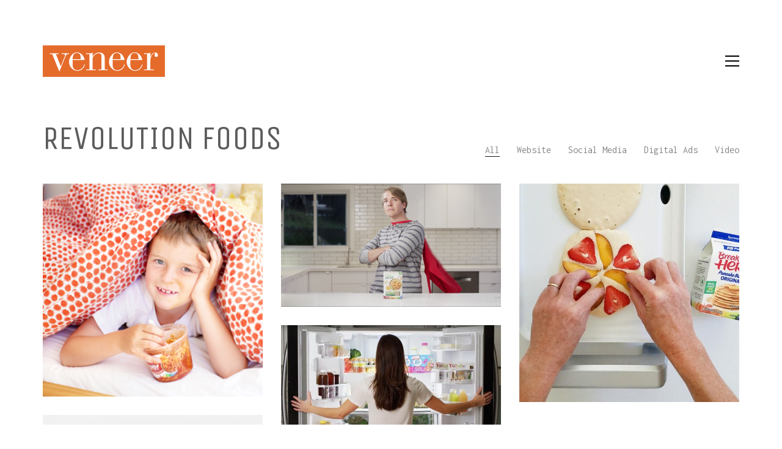

--- FILE ---
content_type: text/html; charset=UTF-8
request_url: https://veneerstudio.com/portfolio_tag/revolution-foods/
body_size: 56924
content:
<!DOCTYPE html>

<html class="no-js" lang="en-US">
<head>
    <meta charset="UTF-8">
    <meta name="viewport" content="width=device-width, initial-scale=1.0">

	<link rel="preconnect" href="https://fonts.googleapis.com">
<link rel="preconnect" href="https://fonts.gstatic.com" crossorigin>
<link rel="preload" href="https://fonts.gstatic.com/s/inconsolata/v21/QlddNThLqRwH-OJ1UHjlKENVzkWGVkL3GZQmAwLyya15IDhunA.woff2" as="font" type="font/woff2" crossorigin>
<link rel="preload" href="https://fonts.gstatic.com/s/unicaone/v8/DPEuYwWHyAYGVTSmalsRcd3emkUrFQ.woff2" as="font" type="font/woff2" crossorigin>
<meta name='robots' content='noindex, follow' />
	<style>img:is([sizes="auto" i], [sizes^="auto," i]) { contain-intrinsic-size: 3000px 1500px }</style>
	
	<!-- This site is optimized with the Yoast SEO plugin v26.7 - https://yoast.com/wordpress/plugins/seo/ -->
	<title>Revolution Foods Archives - veneer studio</title>
	<meta property="og:locale" content="en_US" />
	<meta property="og:type" content="article" />
	<meta property="og:title" content="Revolution Foods Archives - veneer studio" />
	<meta property="og:url" content="https://veneerstudio.com/portfolio_tag/revolution-foods/" />
	<meta property="og:site_name" content="veneer studio" />
	<meta property="og:image" content="https://veneerstudio.com/site/wp-content/uploads/2016/05/223378_210812632284755_910776_n.jpg" />
	<meta property="og:image:width" content="295" />
	<meta property="og:image:height" content="275" />
	<meta property="og:image:type" content="image/jpeg" />
	<meta name="twitter:card" content="summary_large_image" />
	<meta name="twitter:site" content="@veneerstudio" />
	<script type="application/ld+json" class="yoast-schema-graph">{"@context":"https://schema.org","@graph":[{"@type":"CollectionPage","@id":"https://veneerstudio.com/portfolio_tag/revolution-foods/","url":"https://veneerstudio.com/portfolio_tag/revolution-foods/","name":"Revolution Foods Archives - veneer studio","isPartOf":{"@id":"https://veneerstudio.com/#website"},"primaryImageOfPage":{"@id":"https://veneerstudio.com/portfolio_tag/revolution-foods/#primaryimage"},"image":{"@id":"https://veneerstudio.com/portfolio_tag/revolution-foods/#primaryimage"},"thumbnailUrl":"https://veneerstudio.com/site/wp-content/uploads/2017/01/inacup_smphoto2.jpg","breadcrumb":{"@id":"https://veneerstudio.com/portfolio_tag/revolution-foods/#breadcrumb"},"inLanguage":"en-US"},{"@type":"ImageObject","inLanguage":"en-US","@id":"https://veneerstudio.com/portfolio_tag/revolution-foods/#primaryimage","url":"https://veneerstudio.com/site/wp-content/uploads/2017/01/inacup_smphoto2.jpg","contentUrl":"https://veneerstudio.com/site/wp-content/uploads/2017/01/inacup_smphoto2.jpg","width":310,"height":301},{"@type":"BreadcrumbList","@id":"https://veneerstudio.com/portfolio_tag/revolution-foods/#breadcrumb","itemListElement":[{"@type":"ListItem","position":1,"name":"Home","item":"https://veneerstudio.com/"},{"@type":"ListItem","position":2,"name":"Revolution Foods"}]},{"@type":"WebSite","@id":"https://veneerstudio.com/#website","url":"https://veneerstudio.com/","name":"veneer studio","description":"","potentialAction":[{"@type":"SearchAction","target":{"@type":"EntryPoint","urlTemplate":"https://veneerstudio.com/?s={search_term_string}"},"query-input":{"@type":"PropertyValueSpecification","valueRequired":true,"valueName":"search_term_string"}}],"inLanguage":"en-US"}]}</script>
	<!-- / Yoast SEO plugin. -->


<link rel='dns-prefetch' href='//fonts.googleapis.com' />
<link rel="alternate" type="application/rss+xml" title="veneer studio &raquo; Feed" href="https://veneerstudio.com/feed/" />
<link rel="alternate" type="application/rss+xml" title="veneer studio &raquo; Comments Feed" href="https://veneerstudio.com/comments/feed/" />
<link rel="alternate" type="application/rss+xml" title="veneer studio &raquo; Revolution Foods Portfolio Tag Feed" href="https://veneerstudio.com/portfolio_tag/revolution-foods/feed/" />
<script type="text/javascript">
/* <![CDATA[ */
window._wpemojiSettings = {"baseUrl":"https:\/\/s.w.org\/images\/core\/emoji\/16.0.1\/72x72\/","ext":".png","svgUrl":"https:\/\/s.w.org\/images\/core\/emoji\/16.0.1\/svg\/","svgExt":".svg","source":{"concatemoji":"https:\/\/veneerstudio.com\/site\/wp-includes\/js\/wp-emoji-release.min.js?ver=6.8.3"}};
/*! This file is auto-generated */
!function(s,n){var o,i,e;function c(e){try{var t={supportTests:e,timestamp:(new Date).valueOf()};sessionStorage.setItem(o,JSON.stringify(t))}catch(e){}}function p(e,t,n){e.clearRect(0,0,e.canvas.width,e.canvas.height),e.fillText(t,0,0);var t=new Uint32Array(e.getImageData(0,0,e.canvas.width,e.canvas.height).data),a=(e.clearRect(0,0,e.canvas.width,e.canvas.height),e.fillText(n,0,0),new Uint32Array(e.getImageData(0,0,e.canvas.width,e.canvas.height).data));return t.every(function(e,t){return e===a[t]})}function u(e,t){e.clearRect(0,0,e.canvas.width,e.canvas.height),e.fillText(t,0,0);for(var n=e.getImageData(16,16,1,1),a=0;a<n.data.length;a++)if(0!==n.data[a])return!1;return!0}function f(e,t,n,a){switch(t){case"flag":return n(e,"\ud83c\udff3\ufe0f\u200d\u26a7\ufe0f","\ud83c\udff3\ufe0f\u200b\u26a7\ufe0f")?!1:!n(e,"\ud83c\udde8\ud83c\uddf6","\ud83c\udde8\u200b\ud83c\uddf6")&&!n(e,"\ud83c\udff4\udb40\udc67\udb40\udc62\udb40\udc65\udb40\udc6e\udb40\udc67\udb40\udc7f","\ud83c\udff4\u200b\udb40\udc67\u200b\udb40\udc62\u200b\udb40\udc65\u200b\udb40\udc6e\u200b\udb40\udc67\u200b\udb40\udc7f");case"emoji":return!a(e,"\ud83e\udedf")}return!1}function g(e,t,n,a){var r="undefined"!=typeof WorkerGlobalScope&&self instanceof WorkerGlobalScope?new OffscreenCanvas(300,150):s.createElement("canvas"),o=r.getContext("2d",{willReadFrequently:!0}),i=(o.textBaseline="top",o.font="600 32px Arial",{});return e.forEach(function(e){i[e]=t(o,e,n,a)}),i}function t(e){var t=s.createElement("script");t.src=e,t.defer=!0,s.head.appendChild(t)}"undefined"!=typeof Promise&&(o="wpEmojiSettingsSupports",i=["flag","emoji"],n.supports={everything:!0,everythingExceptFlag:!0},e=new Promise(function(e){s.addEventListener("DOMContentLoaded",e,{once:!0})}),new Promise(function(t){var n=function(){try{var e=JSON.parse(sessionStorage.getItem(o));if("object"==typeof e&&"number"==typeof e.timestamp&&(new Date).valueOf()<e.timestamp+604800&&"object"==typeof e.supportTests)return e.supportTests}catch(e){}return null}();if(!n){if("undefined"!=typeof Worker&&"undefined"!=typeof OffscreenCanvas&&"undefined"!=typeof URL&&URL.createObjectURL&&"undefined"!=typeof Blob)try{var e="postMessage("+g.toString()+"("+[JSON.stringify(i),f.toString(),p.toString(),u.toString()].join(",")+"));",a=new Blob([e],{type:"text/javascript"}),r=new Worker(URL.createObjectURL(a),{name:"wpTestEmojiSupports"});return void(r.onmessage=function(e){c(n=e.data),r.terminate(),t(n)})}catch(e){}c(n=g(i,f,p,u))}t(n)}).then(function(e){for(var t in e)n.supports[t]=e[t],n.supports.everything=n.supports.everything&&n.supports[t],"flag"!==t&&(n.supports.everythingExceptFlag=n.supports.everythingExceptFlag&&n.supports[t]);n.supports.everythingExceptFlag=n.supports.everythingExceptFlag&&!n.supports.flag,n.DOMReady=!1,n.readyCallback=function(){n.DOMReady=!0}}).then(function(){return e}).then(function(){var e;n.supports.everything||(n.readyCallback(),(e=n.source||{}).concatemoji?t(e.concatemoji):e.wpemoji&&e.twemoji&&(t(e.twemoji),t(e.wpemoji)))}))}((window,document),window._wpemojiSettings);
/* ]]> */
</script>
<style id='wp-emoji-styles-inline-css'>

	img.wp-smiley, img.emoji {
		display: inline !important;
		border: none !important;
		box-shadow: none !important;
		height: 1em !important;
		width: 1em !important;
		margin: 0 0.07em !important;
		vertical-align: -0.1em !important;
		background: none !important;
		padding: 0 !important;
	}
</style>
<link rel='stylesheet' id='wp-block-library-css' href='https://veneerstudio.com/site/wp-includes/css/dist/block-library/style.min.css?ver=6.8.3' media='all' />
<style id='classic-theme-styles-inline-css'>
/*! This file is auto-generated */
.wp-block-button__link{color:#fff;background-color:#32373c;border-radius:9999px;box-shadow:none;text-decoration:none;padding:calc(.667em + 2px) calc(1.333em + 2px);font-size:1.125em}.wp-block-file__button{background:#32373c;color:#fff;text-decoration:none}
</style>
<style id='global-styles-inline-css'>
:root{--wp--preset--aspect-ratio--square: 1;--wp--preset--aspect-ratio--4-3: 4/3;--wp--preset--aspect-ratio--3-4: 3/4;--wp--preset--aspect-ratio--3-2: 3/2;--wp--preset--aspect-ratio--2-3: 2/3;--wp--preset--aspect-ratio--16-9: 16/9;--wp--preset--aspect-ratio--9-16: 9/16;--wp--preset--color--black: #000000;--wp--preset--color--cyan-bluish-gray: #abb8c3;--wp--preset--color--white: #ffffff;--wp--preset--color--pale-pink: #f78da7;--wp--preset--color--vivid-red: #cf2e2e;--wp--preset--color--luminous-vivid-orange: #ff6900;--wp--preset--color--luminous-vivid-amber: #fcb900;--wp--preset--color--light-green-cyan: #7bdcb5;--wp--preset--color--vivid-green-cyan: #00d084;--wp--preset--color--pale-cyan-blue: #8ed1fc;--wp--preset--color--vivid-cyan-blue: #0693e3;--wp--preset--color--vivid-purple: #9b51e0;--wp--preset--gradient--vivid-cyan-blue-to-vivid-purple: linear-gradient(135deg,rgba(6,147,227,1) 0%,rgb(155,81,224) 100%);--wp--preset--gradient--light-green-cyan-to-vivid-green-cyan: linear-gradient(135deg,rgb(122,220,180) 0%,rgb(0,208,130) 100%);--wp--preset--gradient--luminous-vivid-amber-to-luminous-vivid-orange: linear-gradient(135deg,rgba(252,185,0,1) 0%,rgba(255,105,0,1) 100%);--wp--preset--gradient--luminous-vivid-orange-to-vivid-red: linear-gradient(135deg,rgba(255,105,0,1) 0%,rgb(207,46,46) 100%);--wp--preset--gradient--very-light-gray-to-cyan-bluish-gray: linear-gradient(135deg,rgb(238,238,238) 0%,rgb(169,184,195) 100%);--wp--preset--gradient--cool-to-warm-spectrum: linear-gradient(135deg,rgb(74,234,220) 0%,rgb(151,120,209) 20%,rgb(207,42,186) 40%,rgb(238,44,130) 60%,rgb(251,105,98) 80%,rgb(254,248,76) 100%);--wp--preset--gradient--blush-light-purple: linear-gradient(135deg,rgb(255,206,236) 0%,rgb(152,150,240) 100%);--wp--preset--gradient--blush-bordeaux: linear-gradient(135deg,rgb(254,205,165) 0%,rgb(254,45,45) 50%,rgb(107,0,62) 100%);--wp--preset--gradient--luminous-dusk: linear-gradient(135deg,rgb(255,203,112) 0%,rgb(199,81,192) 50%,rgb(65,88,208) 100%);--wp--preset--gradient--pale-ocean: linear-gradient(135deg,rgb(255,245,203) 0%,rgb(182,227,212) 50%,rgb(51,167,181) 100%);--wp--preset--gradient--electric-grass: linear-gradient(135deg,rgb(202,248,128) 0%,rgb(113,206,126) 100%);--wp--preset--gradient--midnight: linear-gradient(135deg,rgb(2,3,129) 0%,rgb(40,116,252) 100%);--wp--preset--font-size--small: 13px;--wp--preset--font-size--medium: 20px;--wp--preset--font-size--large: 36px;--wp--preset--font-size--x-large: 42px;--wp--preset--spacing--20: 0.44rem;--wp--preset--spacing--30: 0.67rem;--wp--preset--spacing--40: 1rem;--wp--preset--spacing--50: 1.5rem;--wp--preset--spacing--60: 2.25rem;--wp--preset--spacing--70: 3.38rem;--wp--preset--spacing--80: 5.06rem;--wp--preset--shadow--natural: 6px 6px 9px rgba(0, 0, 0, 0.2);--wp--preset--shadow--deep: 12px 12px 50px rgba(0, 0, 0, 0.4);--wp--preset--shadow--sharp: 6px 6px 0px rgba(0, 0, 0, 0.2);--wp--preset--shadow--outlined: 6px 6px 0px -3px rgba(255, 255, 255, 1), 6px 6px rgba(0, 0, 0, 1);--wp--preset--shadow--crisp: 6px 6px 0px rgba(0, 0, 0, 1);}:where(.is-layout-flex){gap: 0.5em;}:where(.is-layout-grid){gap: 0.5em;}body .is-layout-flex{display: flex;}.is-layout-flex{flex-wrap: wrap;align-items: center;}.is-layout-flex > :is(*, div){margin: 0;}body .is-layout-grid{display: grid;}.is-layout-grid > :is(*, div){margin: 0;}:where(.wp-block-columns.is-layout-flex){gap: 2em;}:where(.wp-block-columns.is-layout-grid){gap: 2em;}:where(.wp-block-post-template.is-layout-flex){gap: 1.25em;}:where(.wp-block-post-template.is-layout-grid){gap: 1.25em;}.has-black-color{color: var(--wp--preset--color--black) !important;}.has-cyan-bluish-gray-color{color: var(--wp--preset--color--cyan-bluish-gray) !important;}.has-white-color{color: var(--wp--preset--color--white) !important;}.has-pale-pink-color{color: var(--wp--preset--color--pale-pink) !important;}.has-vivid-red-color{color: var(--wp--preset--color--vivid-red) !important;}.has-luminous-vivid-orange-color{color: var(--wp--preset--color--luminous-vivid-orange) !important;}.has-luminous-vivid-amber-color{color: var(--wp--preset--color--luminous-vivid-amber) !important;}.has-light-green-cyan-color{color: var(--wp--preset--color--light-green-cyan) !important;}.has-vivid-green-cyan-color{color: var(--wp--preset--color--vivid-green-cyan) !important;}.has-pale-cyan-blue-color{color: var(--wp--preset--color--pale-cyan-blue) !important;}.has-vivid-cyan-blue-color{color: var(--wp--preset--color--vivid-cyan-blue) !important;}.has-vivid-purple-color{color: var(--wp--preset--color--vivid-purple) !important;}.has-black-background-color{background-color: var(--wp--preset--color--black) !important;}.has-cyan-bluish-gray-background-color{background-color: var(--wp--preset--color--cyan-bluish-gray) !important;}.has-white-background-color{background-color: var(--wp--preset--color--white) !important;}.has-pale-pink-background-color{background-color: var(--wp--preset--color--pale-pink) !important;}.has-vivid-red-background-color{background-color: var(--wp--preset--color--vivid-red) !important;}.has-luminous-vivid-orange-background-color{background-color: var(--wp--preset--color--luminous-vivid-orange) !important;}.has-luminous-vivid-amber-background-color{background-color: var(--wp--preset--color--luminous-vivid-amber) !important;}.has-light-green-cyan-background-color{background-color: var(--wp--preset--color--light-green-cyan) !important;}.has-vivid-green-cyan-background-color{background-color: var(--wp--preset--color--vivid-green-cyan) !important;}.has-pale-cyan-blue-background-color{background-color: var(--wp--preset--color--pale-cyan-blue) !important;}.has-vivid-cyan-blue-background-color{background-color: var(--wp--preset--color--vivid-cyan-blue) !important;}.has-vivid-purple-background-color{background-color: var(--wp--preset--color--vivid-purple) !important;}.has-black-border-color{border-color: var(--wp--preset--color--black) !important;}.has-cyan-bluish-gray-border-color{border-color: var(--wp--preset--color--cyan-bluish-gray) !important;}.has-white-border-color{border-color: var(--wp--preset--color--white) !important;}.has-pale-pink-border-color{border-color: var(--wp--preset--color--pale-pink) !important;}.has-vivid-red-border-color{border-color: var(--wp--preset--color--vivid-red) !important;}.has-luminous-vivid-orange-border-color{border-color: var(--wp--preset--color--luminous-vivid-orange) !important;}.has-luminous-vivid-amber-border-color{border-color: var(--wp--preset--color--luminous-vivid-amber) !important;}.has-light-green-cyan-border-color{border-color: var(--wp--preset--color--light-green-cyan) !important;}.has-vivid-green-cyan-border-color{border-color: var(--wp--preset--color--vivid-green-cyan) !important;}.has-pale-cyan-blue-border-color{border-color: var(--wp--preset--color--pale-cyan-blue) !important;}.has-vivid-cyan-blue-border-color{border-color: var(--wp--preset--color--vivid-cyan-blue) !important;}.has-vivid-purple-border-color{border-color: var(--wp--preset--color--vivid-purple) !important;}.has-vivid-cyan-blue-to-vivid-purple-gradient-background{background: var(--wp--preset--gradient--vivid-cyan-blue-to-vivid-purple) !important;}.has-light-green-cyan-to-vivid-green-cyan-gradient-background{background: var(--wp--preset--gradient--light-green-cyan-to-vivid-green-cyan) !important;}.has-luminous-vivid-amber-to-luminous-vivid-orange-gradient-background{background: var(--wp--preset--gradient--luminous-vivid-amber-to-luminous-vivid-orange) !important;}.has-luminous-vivid-orange-to-vivid-red-gradient-background{background: var(--wp--preset--gradient--luminous-vivid-orange-to-vivid-red) !important;}.has-very-light-gray-to-cyan-bluish-gray-gradient-background{background: var(--wp--preset--gradient--very-light-gray-to-cyan-bluish-gray) !important;}.has-cool-to-warm-spectrum-gradient-background{background: var(--wp--preset--gradient--cool-to-warm-spectrum) !important;}.has-blush-light-purple-gradient-background{background: var(--wp--preset--gradient--blush-light-purple) !important;}.has-blush-bordeaux-gradient-background{background: var(--wp--preset--gradient--blush-bordeaux) !important;}.has-luminous-dusk-gradient-background{background: var(--wp--preset--gradient--luminous-dusk) !important;}.has-pale-ocean-gradient-background{background: var(--wp--preset--gradient--pale-ocean) !important;}.has-electric-grass-gradient-background{background: var(--wp--preset--gradient--electric-grass) !important;}.has-midnight-gradient-background{background: var(--wp--preset--gradient--midnight) !important;}.has-small-font-size{font-size: var(--wp--preset--font-size--small) !important;}.has-medium-font-size{font-size: var(--wp--preset--font-size--medium) !important;}.has-large-font-size{font-size: var(--wp--preset--font-size--large) !important;}.has-x-large-font-size{font-size: var(--wp--preset--font-size--x-large) !important;}
:where(.wp-block-post-template.is-layout-flex){gap: 1.25em;}:where(.wp-block-post-template.is-layout-grid){gap: 1.25em;}
:where(.wp-block-columns.is-layout-flex){gap: 2em;}:where(.wp-block-columns.is-layout-grid){gap: 2em;}
:root :where(.wp-block-pullquote){font-size: 1.5em;line-height: 1.6;}
</style>
<link rel='stylesheet' id='kalium-bootstrap-css-css' href='https://veneerstudio.com/site/wp-content/themes/kalium/assets/css/bootstrap.min.css?ver=3.14.1.001' media='all' />
<link rel='stylesheet' id='kalium-theme-base-css-css' href='https://veneerstudio.com/site/wp-content/themes/kalium/assets/css/base.min.css?ver=3.14.1.001' media='all' />
<link rel='stylesheet' id='kalium-theme-style-new-css-css' href='https://veneerstudio.com/site/wp-content/themes/kalium/assets/css/new/style.min.css?ver=3.14.1.001' media='all' />
<link rel='stylesheet' id='kalium-theme-other-css-css' href='https://veneerstudio.com/site/wp-content/themes/kalium/assets/css/other.min.css?ver=3.14.1.001' media='all' />
<link rel='stylesheet' id='kalium-theme-portfolio-css-css' href='https://veneerstudio.com/site/wp-content/themes/kalium/assets/css/portfolio.min.css?ver=3.14.1.001' media='all' />
<link rel='stylesheet' id='kalium-css-loaders-css' href='https://veneerstudio.com/site/wp-content/themes/kalium/assets/admin/css/css-loaders.css?ver=3.14.1.001' media='all' />
<link rel='stylesheet' id='kalium-style-css-css' href='https://veneerstudio.com/site/wp-content/themes/kalium/style.css?ver=3.14.1.001' media='all' />
<link rel='stylesheet' id='custom-skin-css' href='https://veneerstudio.com/site/wp-content/themes/kalium/assets/css/custom-skin.css?ver=2e9f06d30193597f82984bfc93b24db5' media='all' />
<link rel='stylesheet' id='typolab-inconsolata-font-2-css' href='https://fonts.googleapis.com/css2?family=Inconsolata%3Awght%40400%3B700&#038;display=swap&#038;ver=3.14.1' media='all' />
<link rel='stylesheet' id='typolab-unica-one-font-1-css' href='https://fonts.googleapis.com/css2?family=Unica+One&#038;display=swap&#038;ver=3.14.1' media='all' />
    <script type="text/javascript">
		var ajaxurl = ajaxurl || 'https://veneerstudio.com/site/wp-admin/admin-ajax.php';
		    </script>
	
<style data-custom-selectors>.portfolio-title-holder{font-family:"Inconsolata";font-style:normal;font-weight:normal}.portfolio-holder .thumb .hover-state .info p, .single-portfolio-holder.portfolio-type-5 .portfolio-description-container .portfolio-description-showinfo h3, .single-portfolio-holder .section-title p, .portfolio-description-showinfo p, .single-portfolio-holder .details .project-description p, .gallery-item-description .post-formatting p, .single-portfolio-holder .details .services h3, .single-portfolio-holder .details .services ul li, .single-portfolio-holder .details .link{font-family:"Inconsolata";font-style:normal;font-weight:normal}.textwidget{font-family:"Inconsolata";font-style:normal;font-weight:normal}.footer-bottom{font-family:"Inconsolata";font-style:normal;font-weight:normal}portfolio-big-navigation portfolio-navigation-type-simple wow fadeIn with-margin{font-family:"Inconsolata";font-style:normal;font-weight:normal}body{font-family:"Inconsolata";font-style:normal;font-weight:normal}</style>
<style data-custom-selectors>h1, h2, h3, h4, h5, h6{font-family:"Unica One";font-style:normal;font-weight:normal;text-transform:uppercase}.menu-type-standard-menu{font-family:"Unica One";font-style:normal;font-weight:normal;text-transform:uppercase}.auto-type-element{font-family:"Unica One";font-style:normal;font-weight:normal;text-transform:uppercase}@media screen and (max-width:768px){.auto-type-element{font-size:55px}}.mobile-menu-wrapper .mobile-menu-container div.menu>ul>li>a, .mobile-menu-wrapper .mobile-menu-container ul.menu>li>a, .mobile-menu-wrapper .mobile-menu-container .cart-icon-link-mobile-container a, .mobile-menu-wrapper .mobile-menu-container .search-form input, .mobile-menu-wrapper .mobile-menu-container div.menu>ul>li ul>li>a, .mobile-menu-wrapper .mobile-menu-container ul.menu>li ul>li>a{font-family:"Unica One";font-style:normal;font-weight:normal}.top-menu-container .top-menu ul li a, .top-menu div.menu>ul>li ul>li>a, .top-menu ul.menu>li ul>li>a, .top-menu-container .widget h3, .top-menu-container .widget, .top-menu-container .widget p, .top-menu-container .widget div{font-family:"Unica One";font-style:normal;font-weight:normal}</style><script type="text/javascript" src="https://veneerstudio.com/site/wp-includes/js/jquery/jquery.min.js?ver=3.7.1" id="jquery-core-js"></script>
<script type="text/javascript" src="https://veneerstudio.com/site/wp-includes/js/jquery/jquery-migrate.min.js?ver=3.4.1" id="jquery-migrate-js"></script>
<link rel="https://api.w.org/" href="https://veneerstudio.com/wp-json/" /><link rel="alternate" title="JSON" type="application/json" href="https://veneerstudio.com/wp-json/wp/v2/portfolio_tag/42" /><link rel="EditURI" type="application/rsd+xml" title="RSD" href="https://veneerstudio.com/site/xmlrpc.php?rsd" />
<meta name="generator" content="WordPress 6.8.3" />
<style id="theme-custom-css">.yourdiv {  color: red;  font-size: 20px;}a {    color: #e26b35}.logos-holder .c-logo .hover-state {    background-color: transparent;}.main-header {     padding-top: 25px !important; }#main-wrapper.wrapper, .top-menu-container, .portfolio-description-container, .single-portfolio-holder .portfolio-navigation, .portfolio-slider-nav, .main-footer {    margin-bottom: 5px !important;margin-left: 5px !important;margin-right: 5px !important;    margin-top: -1px !important;}.single-portfolio-holder .social .likes {    background: #e26b35 !important;}.single-portfolio-holder .social .likes .like-btn {    color: #fff !important;}.single-portfolio-holder .social .likes .fa-heart {    color: #fff !important;}p {    font-size: 14px !important;    line-height: 20px !important;}.main-footer.fixed-footer.fixed-footer-fade .container {    text-align: center !important;}.slick-slider .slick-next, .slick-slider .slick-prev {    color: #898989 !important;}h1 {font-size:54px !important;line-height: 60px !important;}.hp h1{font-size:60px !important; line-height: 85px !important;}.product-filter ul {    padding-top: 20px !important;}.main-footer .footer-bottom-vertical .footer-bottom .footer-links .social-networks a  {background-color: #eeeeee !important;    font-size: 24px !important;}.main-footer .social-networks.rounded li a {    background-color: #eeeeee !important;}.social-networks.rounded li a { background-color: #eeeeee !important;}.vc-container .lab-row-container {    margin-bottom: 0px !important;}.portfolio-holder .thumb .hover-state .likes {    visibility: hidden !important;}.main-header .menu-type-standard-menu .standard-menu-container .main-header.menu-type-standard-menu .standard-menu-container ul.menu>li>a {    font-size: 22px;}.vjs-progress-control.vjs-control {    display: none;}.video-js.vjs-minimal-skin .vjs-control-bar {    display: none;}@media screen and (max-width: 991px) {h1 {font-size: 45px !important;line-height: 60px !important;}}@media screen and (max-width: 472px) {h1 {font-size: 35px !important;line-height: 45px !important;}.hp h1{font-size: 55px !important; line-height: 65px !important;}}.gmnoprint {  display: none;}.main-footer .big-footer {text-align: center !important;}.portfolio-holder .thumb {position: initial !important;}.portfolio-holder .thumb .hover-state .info p a:hover {color: #222 !important;}.portfolio-holder .thumb .hover-state .info p a:after {background: #222 !important;}.strongi {font-size: 60px !important;font-family: "Inconsolata", cursive; text-transform: none !important;}.contact_form textarea {background-image: linear-gradient(#CCC 1px, transparent 1px) !important;border-color: #ccc !important;}.contact_form input {border-color: #ccc !important;}.single-portfolio-holder .gallery.gallery-type-description .row .lgrad { background-image: -webkit-linear-gradient(top, transparent 0%, rgba(242,242,242,0.9, 0.9) 100%);  background-image: -moz-linear-gradient(top, transparent 0%, rgba(242,242,242,0.9, 0.9) 100%);  background-image: -o-linear-gradient(top, transparent 0%, rgba(242,242,242,0.9) 100%);  background-image: linear-gradient(to bottom, transparent 0%, rgba(242,242,242,0.9) 100%);}.single-portfolio-holder .details .lgrad {background-image: -webkit-linear-gradient(top,transparent 0,rgba(242,242,242,.9) 100%); background-image: -moz-linear-gradient(top,transparent 0,rgba(242,242,242,.9) 100%); background-image: -o-linear-gradient(top,transparent 0,rgba(242,242,242,.9) 100%); background-image: linear-gradient(to bottom,transparent 0,rgba(242,242,242,0.9) 100%);}.auto-type-element {  font-size: 60px;  line-height: 90px;}.auto-type-element span.block {  background: #000;  color: #fff;  padding: 5px 10px;}@media screen and (max-width: 768px) {  .auto-type-element {    font-size: 30px;    line-height: normal;  }  .auto-type-element span.block {    background: #000;    color: #fff;    padding: 0px 8px;  }}.message-form .form-group .placeholder {padding-bottom: 1px;}.leave-reply-holder {background: #fff;}.single-portfolio-holder .social .likes {background: #fff;}</style><meta name="theme-color" content="#e26b35">					<link rel="shortcut icon" href="https://veneerstudio.com/site/wp-content/uploads/2016/04/veneer-v.png">
						<script>var mobile_menu_breakpoint = 768;</script><style data-appended-custom-css="true">@media screen and (min-width:769px) { .mobile-menu-wrapper,.mobile-menu-overlay,.header-block__item--mobile-menu-toggle {display: none;} }</style><style data-appended-custom-css="true">@media screen and (max-width:768px) { .header-block__item--standard-menu-container {display: none;} }</style><style>.recentcomments a{display:inline !important;padding:0 !important;margin:0 !important;}</style><meta name="generator" content="Powered by WPBakery Page Builder - drag and drop page builder for WordPress."/>
<noscript><style> .wpb_animate_when_almost_visible { opacity: 1; }</style></noscript></head>
<body class="archive tax-portfolio_tag term-revolution-foods term-42 wp-theme-kalium has-page-borders wpb-js-composer js-comp-ver-6.13.0 vc_responsive">

<style data-appended-custom-css="true">.page-border > .top-border, .page-border > .right-border, .page-border > .bottom-border, .page-border > .left-border {padding: 12px; background: #ffffff !important;}</style><style data-appended-custom-css="true">@media screen and (min-width: 768px) { body > .wrapper, .top-menu-container, .portfolio-description-container, .single-portfolio-holder .portfolio-navigation, .portfolio-slider-nav, .site-footer, .woocommerce-demo-store .woocommerce-store-notice, .fullscreen-menu-footer {margin: 24px;} }</style><style data-appended-custom-css="true">@media screen and (min-width: 992px) { .site-footer.fixed-footer {left: 24px; right: 24px;} }</style><style data-appended-custom-css="true">.main-header.fullwidth-header, demo_store, .nivo-lightbox-theme-default .nivo-lightbox-close {margin-left: 24px; margin-right: 24px;}</style><style data-appended-custom-css="true">.nivo-lightbox-theme-default .nivo-lightbox-close {margin-top: 24px; margin-top: 24px;}</style><style data-appended-custom-css="true">body {height: calc(100% - 48px); min-height: calc(100% - 48px);}</style><style data-appended-custom-css="true">.has-page-borders.has-fixed-footer .wrapper {min-height: calc(100vh - 48px);}</style><div class="page-border" data-wow-duration="0.7s" data-wow-delay="0.2s">
	<div class="top-border"></div>
	<div class="right-border"></div>
	<div class="bottom-border"></div>
	<div class="left-border"></div>
</div>
<div class="mobile-menu-wrapper mobile-menu-slide">

    <div class="mobile-menu-container">

		<ul id="menu-main-menu" class="menu"><li id="menu-item-4181" class="menu-item menu-item-type-post_type menu-item-object-page menu-item-4181"><a href="https://veneerstudio.com/portfolio/">PORTFOLIO</a></li>
<li id="menu-item-3952" class="menu-item menu-item-type-post_type menu-item-object-page menu-item-3952"><a href="https://veneerstudio.com/services/">SERVICES</a></li>
<li id="menu-item-3522" class="menu-item menu-item-type-post_type menu-item-object-page menu-item-3522"><a href="https://veneerstudio.com/team/">TEAM</a></li>
<li id="menu-item-3537" class="menu-item menu-item-type-post_type menu-item-object-page menu-item-3537"><a href="https://veneerstudio.com/contact/">CONTACT</a></li>
</ul>
		            <form role="search" method="get" class="search-form" action="https://veneerstudio.com/">
                <input type="search" class="search-field" placeholder="Search site..." value="" name="s" id="search_mobile_inp"/>

                <label for="search_mobile_inp">
                    <i class="fa fa-search"></i>
                </label>

                <input type="submit" class="search-submit" value="Go"/>
            </form>
		
		
		
    </div>

</div>

<div class="mobile-menu-overlay"></div>
<div class="wrapper" id="main-wrapper">

	    <header class="site-header main-header menu-type-standard-menu">

		<div class="header-block">

	
	<div class="header-block__row-container container">

		<div class="header-block__row header-block__row--main">
			        <div class="header-block__column header-block__logo header-block--auto-grow">
			<style data-appended-custom-css="true">.logo-image {width:200px;height:52px;}</style>    <a href="https://veneerstudio.com" class="header-logo logo-image">
		            <img src="https://veneerstudio.com/site/wp-content/uploads/2016/02/veneer_logo-1.jpg" class="main-logo" width="200" height="52" alt=""/>
		    </a>
        </div>
		        <div class="header-block__column header-block--content-right header-block--align-right">

            <div class="header-block__items-row">
				<div class="header-block__item header-block__item--type-open-standard-menu"><div class="standard-toggle-menu standard-toggle-menu--position-beginning" data-toggle-effect="slide-right" data-stagger-direction="right" data-toggle-id="toggle-0"><div class="standard-toggle-menu--col standard-toggle-menu--menu standard-menu-container menu-skin-dark"><nav class="nav-container-main-menu"><ul id="menu-main-menu-1" class="menu"><li class="menu-item menu-item-type-post_type menu-item-object-page menu-item-4181"><a href="https://veneerstudio.com/portfolio/"><span>PORTFOLIO</span></a></li>
<li class="menu-item menu-item-type-post_type menu-item-object-page menu-item-3952"><a href="https://veneerstudio.com/services/"><span>SERVICES</span></a></li>
<li class="menu-item menu-item-type-post_type menu-item-object-page menu-item-3522"><a href="https://veneerstudio.com/team/"><span>TEAM</span></a></li>
<li class="menu-item menu-item-type-post_type menu-item-object-page menu-item-3537"><a href="https://veneerstudio.com/contact/"><span>CONTACT</span></a></li>
</ul></nav></div></div></div><div class="header-block__item header-block__item--type-open-standard-menu"><div class="standard-toggle-menu standard-toggle-menu--position-beginning" data-toggle-effect="slide-right" data-stagger-direction="right" data-toggle-id=""><div class="standard-toggle-menu--col standard-toggle-menu--button"><a href="#" class="toggle-bars menu-skin-dark" aria-label="Toggle navigation" role="button" data-action="standard-menu" data-toggle-id="toggle-0">        <span class="toggle-bars__column">
            <span class="toggle-bars__bar-lines">
                <span class="toggle-bars__bar-line toggle-bars__bar-line--top"></span>
                <span class="toggle-bars__bar-line toggle-bars__bar-line--middle"></span>
                <span class="toggle-bars__bar-line toggle-bars__bar-line--bottom"></span>
            </span>
        </span>
		</a></div></div></div>            </div>

        </div>
				</div>

	</div>

	
</div>

    </header>

<style data-appended-custom-css="true">#portfolio-1.portfolio-holder .item-box .thumb .hover-state {background-color: #eeeeee !important;}</style><div id="portfolio-1-container" class="portfolio-container-and-title portfolio-loop-layout-type-2 container">
	
	<div class="portfolio-title-holder portfolio-title-holder--update-category-descriptions">
	    <div class="pt-column pt-column-title">
        <div class="section-title no-bottom-margin">
			            <h1>Revolution Foods</h1>
		        <div class="term-description"></div>
    </div>
</div>

	    <div class="pt-column pt-filters">
        <div class="product-filter">
            <ul class="portfolio-root-categories">
				                    <li class="portfolio-category-all active">
                        <a href="https://veneerstudio.com/portfolio/" data-term="*" data-title="Revolution Foods" data-term-description="">All</a>
                    </li>
				
				                    <li class="portfolio-category-item portfolio-category-websites">
                        <a href="https://veneerstudio.com/portfolio-category/websites/"
                           data-term="websites"  data-term-description="">Website</a>
                    </li>
				                    <li class="portfolio-category-item portfolio-category-social-media">
                        <a href="https://veneerstudio.com/portfolio-category/social-media/"
                           data-term="social-media"  data-term-description="">Social Media</a>
                    </li>
				                    <li class="portfolio-category-item portfolio-category-digital-campaigns">
                        <a href="https://veneerstudio.com/portfolio-category/digital-campaigns/"
                           data-term="digital-campaigns"  data-term-description="">Digital Ads</a>
                    </li>
				                    <li class="portfolio-category-item portfolio-category-video">
                        <a href="https://veneerstudio.com/portfolio-category/video/"
                           data-term="video"  data-term-description="">Video</a>
                    </li>
				            </ul>

			        </div>
    </div>
</div>
	<div class="page-container">
		<div class="row">
			
						
			<div id="portfolio-1" class="portfolio-holder portfolio-type-2 is-masonry-layout sort-by-js">
				<div class="portfolio-item portfolio-item-type-1 has-padding w4 post-4099 portfolio type-portfolio status-publish has-post-thumbnail hentry portfolio_category-social-media portfolio_category-digital-campaigns portfolio_category-video portfolio_tag-revolution-foods" data-portfolio-item-id="4099" data-terms="social-media digital-campaigns video">

	
	
	
    <div class="item-box-container">
        <div class="item-box wow fadeInLab">
            <div class="thumb">
				                    <div class="hover-state padding hover-eff-fade-slide position-bottom-left hover-distanced hover-style-white opacity-yes">

						
                        <div class="info">
                            <h3>
                                <a href="https://veneerstudio.com/portfolio/in-a-cup-campaign/" class="item-link" aria-label="In a cup campaign">
									In a cup campaign                                </a>
                            </h3>
							<p class="terms"><a href="https://veneerstudio.com/portfolio-category/social-media/" data-term="social-media">
			Social Media		</a>, <a href="https://veneerstudio.com/portfolio-category/digital-campaigns/" data-term="digital-campaigns">
			Digital Ads		</a>, <a href="https://veneerstudio.com/portfolio-category/video/" data-term="video">
			Video		</a></p>                        </div>
                    </div>
				
									                        <a href="https://veneerstudio.com/portfolio/in-a-cup-campaign/" class="item-link" aria-label="In a cup campaign">
							<span class="image-placeholder" style="padding-bottom:97.09677419%;background-color:#eeeeee"><style>.triangle-skew-spin > span { border-bottom-color:#ffffff }</style><span class="loader align-center" data-id="triangle-skew-spin"><span class="loader-row"><span class="loader-inner triangle-skew-spin"><span></span></span></span></span><img width="310" height="301" class="attachment-portfolio-img-3 size-portfolio-img-3 img-4127 lazyload" decoding="async" fetchpriority="high" alt="" data-src="https://veneerstudio.com/site/wp-content/uploads/2017/01/inacup_smphoto2.jpg" data-srcset="https://veneerstudio.com/site/wp-content/uploads/2017/01/inacup_smphoto2.jpg 310w, https://veneerstudio.com/site/wp-content/uploads/2017/01/inacup_smphoto2-300x291.jpg 300w, https://veneerstudio.com/site/wp-content/uploads/2017/01/inacup_smphoto2-35x35.jpg 35w" data-sizes="(max-width: 310px) 100vw, 310px" /></span>                        </a>
									            </div>
        </div>
    </div>

	
</div>
<div class="portfolio-item portfolio-item-type-1 has-padding w4 post-4187 portfolio type-portfolio status-publish has-post-thumbnail hentry portfolio_category-social-media portfolio_category-digital-campaigns portfolio_category-video portfolio_tag-revolution-foods" data-portfolio-item-id="4187" data-terms="social-media digital-campaigns video">

	
	
	
    <div class="item-box-container">
        <div class="item-box wow fadeInLab" data-wow-delay="0.15s">
            <div class="thumb">
				                    <div class="hover-state padding hover-eff-fade-slide position-bottom-left hover-distanced hover-style-white opacity-yes">

						
                        <div class="info">
                            <h3>
                                <a href="https://veneerstudio.com/portfolio/revolution-foods-hero-campaign/" class="item-link" aria-label="Revolution Foods &#8211; Hero Campaign">
									Revolution Foods &#8211; Hero Campaign                                </a>
                            </h3>
							<p class="terms"><a href="https://veneerstudio.com/portfolio-category/social-media/" data-term="social-media">
			Social Media		</a>, <a href="https://veneerstudio.com/portfolio-category/digital-campaigns/" data-term="digital-campaigns">
			Digital Ads		</a>, <a href="https://veneerstudio.com/portfolio-category/video/" data-term="video">
			Video		</a></p>                        </div>
                    </div>
				
									                        <a href="https://veneerstudio.com/portfolio/revolution-foods-hero-campaign/" class="item-link" aria-label="Revolution Foods &#8211; Hero Campaign">
							<span class="image-placeholder" style="padding-bottom:56.33587786%;background-color:#eeeeee"><style>.triangle-skew-spin > span { border-bottom-color:#ffffff }</style><span class="loader align-center" data-id="triangle-skew-spin"><span class="loader-row"><span class="loader-inner triangle-skew-spin"><span></span></span></span></span><img width="655" height="369" class="attachment-portfolio-img-3 size-portfolio-img-3 img-4191 lazyload" decoding="async" alt="" data-src="https://veneerstudio.com/site/wp-content/uploads/2017/03/13_capeflip-655x369.png" data-srcset="https://veneerstudio.com/site/wp-content/uploads/2017/03/13_capeflip-655x369.png 655w, https://veneerstudio.com/site/wp-content/uploads/2017/03/13_capeflip-300x169.png 300w, https://veneerstudio.com/site/wp-content/uploads/2017/03/13_capeflip-768x433.png 768w, https://veneerstudio.com/site/wp-content/uploads/2017/03/13_capeflip-1024x577.png 1024w, https://veneerstudio.com/site/wp-content/uploads/2017/03/13_capeflip-1612x908.png 1612w, https://veneerstudio.com/site/wp-content/uploads/2017/03/13_capeflip-1116x629.png 1116w, https://veneerstudio.com/site/wp-content/uploads/2017/03/13_capeflip-806x454.png 806w, https://veneerstudio.com/site/wp-content/uploads/2017/03/13_capeflip-558x314.png 558w, https://veneerstudio.com/site/wp-content/uploads/2017/03/13_capeflip.png 1920w" data-sizes="(max-width: 655px) 100vw, 655px" /></span>                        </a>
									            </div>
        </div>
    </div>

	
</div>
<div class="portfolio-item portfolio-item-type-1 has-padding w4 post-4258 portfolio type-portfolio status-publish has-post-thumbnail hentry portfolio_category-social-media portfolio_category-video portfolio_tag-revolution-foods" data-portfolio-item-id="4258" data-terms="social-media video">

	
	
	
    <div class="item-box-container">
        <div class="item-box wow fadeInLab" data-wow-delay="0.3s">
            <div class="thumb">
				                    <div class="hover-state padding hover-eff-fade-slide position-bottom-left hover-distanced hover-style-white opacity-yes">

						
                        <div class="info">
                            <h3>
                                <a href="https://veneerstudio.com/portfolio/hero-video-tip-series/" class="item-link" aria-label="&#8220;How do you hero?&#8221; Video Tip Series">
									&#8220;How do you hero?&#8221; Video Tip Series                                </a>
                            </h3>
							<p class="terms"><a href="https://veneerstudio.com/portfolio-category/social-media/" data-term="social-media">
			Social Media		</a>, <a href="https://veneerstudio.com/portfolio-category/video/" data-term="video">
			Video		</a></p>                        </div>
                    </div>
				
									                        <a href="https://veneerstudio.com/portfolio/hero-video-tip-series/" class="item-link" aria-label="&#8220;How do you hero?&#8221; Video Tip Series">
							<span class="image-placeholder" style="padding-bottom:99.54198473%;background-color:#eeeeee"><style>.triangle-skew-spin > span { border-bottom-color:#ffffff }</style><span class="loader align-center" data-id="triangle-skew-spin"><span class="loader-row"><span class="loader-inner triangle-skew-spin"><span></span></span></span></span><img width="655" height="652" class="attachment-portfolio-img-3 size-portfolio-img-3 img-4269 lazyload" decoding="async" alt="" data-src="https://veneerstudio.com/site/wp-content/uploads/2017/09/topdownvideo-655x652.jpg" data-srcset="https://veneerstudio.com/site/wp-content/uploads/2017/09/topdownvideo-655x652.jpg 655w, https://veneerstudio.com/site/wp-content/uploads/2017/09/topdownvideo-150x150.jpg 150w, https://veneerstudio.com/site/wp-content/uploads/2017/09/topdownvideo-300x300.jpg 300w, https://veneerstudio.com/site/wp-content/uploads/2017/09/topdownvideo-768x765.jpg 768w, https://veneerstudio.com/site/wp-content/uploads/2017/09/topdownvideo-806x802.jpg 806w, https://veneerstudio.com/site/wp-content/uploads/2017/09/topdownvideo-558x555.jpg 558w, https://veneerstudio.com/site/wp-content/uploads/2017/09/topdownvideo-266x266.jpg 266w, https://veneerstudio.com/site/wp-content/uploads/2017/09/topdownvideo-220x220.jpg 220w, https://veneerstudio.com/site/wp-content/uploads/2017/09/topdownvideo-35x35.jpg 35w, https://veneerstudio.com/site/wp-content/uploads/2017/09/topdownvideo.jpg 891w" data-sizes="(max-width: 655px) 100vw, 655px" /></span>                        </a>
									            </div>
        </div>
    </div>

	
</div>
<div class="portfolio-item portfolio-item-type-1 has-padding w4 post-3881 portfolio type-portfolio status-publish has-post-thumbnail hentry portfolio_category-websites portfolio_category-video portfolio_tag-revolution-foods" data-portfolio-item-id="3881" data-terms="websites video">

	
	
	
    <div class="item-box-container">
        <div class="item-box wow fadeInLab" data-wow-delay="0.45s">
            <div class="thumb">
				                    <div class="hover-state padding hover-eff-fade-slide position-bottom-left hover-distanced hover-style-white opacity-yes">

						
                        <div class="info">
                            <h3>
                                <a href="https://veneerstudio.com/portfolio/revolution-foods-video/" class="item-link" aria-label="Revolution Foods">
									Revolution Foods                                </a>
                            </h3>
							<p class="terms"><a href="https://veneerstudio.com/portfolio-category/websites/" data-term="websites">
			Website		</a>, <a href="https://veneerstudio.com/portfolio-category/video/" data-term="video">
			Video		</a></p>                        </div>
                    </div>
				
									                        <a href="https://veneerstudio.com/portfolio/revolution-foods-video/" class="item-link" aria-label="Revolution Foods">
							<span class="image-placeholder" style="padding-bottom:56.18320611%;background-color:#eeeeee"><style>.triangle-skew-spin > span { border-bottom-color:#ffffff }</style><span class="loader align-center" data-id="triangle-skew-spin"><span class="loader-row"><span class="loader-inner triangle-skew-spin"><span></span></span></span></span><img width="655" height="368" class="attachment-portfolio-img-3 size-portfolio-img-3 img-3897 lazyload" decoding="async" alt="" data-src="https://veneerstudio.com/site/wp-content/uploads/2016/03/revfoods_video-655x368.jpg" data-srcset="https://veneerstudio.com/site/wp-content/uploads/2016/03/revfoods_video-655x368.jpg 655w, https://veneerstudio.com/site/wp-content/uploads/2016/03/revfoods_video-300x169.jpg 300w, https://veneerstudio.com/site/wp-content/uploads/2016/03/revfoods_video-768x432.jpg 768w, https://veneerstudio.com/site/wp-content/uploads/2016/03/revfoods_video-806x453.jpg 806w, https://veneerstudio.com/site/wp-content/uploads/2016/03/revfoods_video-558x314.jpg 558w, https://veneerstudio.com/site/wp-content/uploads/2016/03/revfoods_video.jpg 970w" data-sizes="(max-width: 655px) 100vw, 655px" /></span>                        </a>
									            </div>
        </div>
    </div>

	
</div>
<div class="portfolio-item portfolio-item-type-1 has-padding w4 post-3926 portfolio type-portfolio status-publish has-post-thumbnail hentry portfolio_category-websites portfolio_category-digital-campaigns portfolio_tag-revolution-foods" data-portfolio-item-id="3926" data-terms="websites digital-campaigns">

	
	
	
    <div class="item-box-container">
        <div class="item-box wow fadeInLab" data-wow-delay="0.6s">
            <div class="thumb">
				                    <div class="hover-state padding hover-eff-fade-slide position-bottom-left hover-distanced hover-style-white opacity-yes">

						
                        <div class="info">
                            <h3>
                                <a href="https://veneerstudio.com/portfolio/revolution-foods/" class="item-link" aria-label="Revolution Foods">
									Revolution Foods                                </a>
                            </h3>
							<p class="terms"><a href="https://veneerstudio.com/portfolio-category/websites/" data-term="websites">
			Website		</a>, <a href="https://veneerstudio.com/portfolio-category/digital-campaigns/" data-term="digital-campaigns">
			Digital Ads		</a></p>                        </div>
                    </div>
				
									                        <a href="https://veneerstudio.com/portfolio/revolution-foods/" class="item-link" aria-label="Revolution Foods">
							<span class="image-placeholder" style="padding-bottom:74.19847328%;background-color:#eeeeee"><style>.triangle-skew-spin > span { border-bottom-color:#ffffff }</style><span class="loader align-center" data-id="triangle-skew-spin"><span class="loader-row"><span class="loader-inner triangle-skew-spin"><span></span></span></span></span><img width="655" height="486" class="attachment-portfolio-img-3 size-portfolio-img-3 img-3896 lazyload" decoding="async" alt="" data-src="https://veneerstudio.com/site/wp-content/uploads/2016/03/rev_foods_website-655x486.jpg" data-srcset="https://veneerstudio.com/site/wp-content/uploads/2016/03/rev_foods_website-655x486.jpg 655w, https://veneerstudio.com/site/wp-content/uploads/2016/03/rev_foods_website-300x223.jpg 300w, https://veneerstudio.com/site/wp-content/uploads/2016/03/rev_foods_website-768x570.jpg 768w, https://veneerstudio.com/site/wp-content/uploads/2016/03/rev_foods_website-806x598.jpg 806w, https://veneerstudio.com/site/wp-content/uploads/2016/03/rev_foods_website-558x414.jpg 558w, https://veneerstudio.com/site/wp-content/uploads/2016/03/rev_foods_website.jpg 970w" data-sizes="(max-width: 655px) 100vw, 655px" /></span>                        </a>
									            </div>
        </div>
    </div>

	
</div>
			</div>
			
			
			    <script type="text/javascript">
		var portfolioContainers = portfolioContainers || [];
		portfolioContainers.push( {"instanceId":"portfolio-1","instanceAlias":"revolution-foods","baseQuery":{"post_type":"portfolio","post_status":"publish","posts_per_page":"-1","paged":0,"tax_query":{"relation":"AND","0":{"taxonomy":"portfolio_tag","field":"slug","terms":["revolution-foods"],"include_children":false}},"meta_query":[{"key":"_thumbnail_id","compare":"EXISTS"}]},"vcAttributes":[],"postId":0,"count":5,"countByTerms":{"websites":2,"social-media":3,"digital-campaigns":3,"video":4},"lightboxData":null,"filterPushState":false} );
    </script>
	    <div class="portfolio-endless-pagination endless-pagination endless-pagination-alignment-center not-visible">
        <div class="show-more type-2 auto-reveal is-finished" data-endless="true">
            <div class="reveal-button">
                <a href="#" class="btn btn-white">
					Show More
                    <span class="loading">
					<i class="loading-spinner-1"></i>					</span>

                    <span class="finished">
						No more portfolio items to show					</span>
                </a>
            </div>
        </div>
    </div>
			</div>
	</div>

</div></div><!-- .wrapper -->
<footer id="footer" role="contentinfo" class="site-footer main-footer footer-bottom-vertical footer-fullwidth">

	<div class="container">
	
	<div class="footer-widgets">
		
			
		<div class="footer--widgets widget-area widgets--columned-layout widgets--columns-3" role="complementary">
			
			<div id="text-5" class="widget widget_text">			<div class="textwidget"></div>
		</div><div id="text-2" class="widget widget_text"><h2 class="widgettitle">SMALL BUT MIGHTY</h2>
			<div class="textwidget"><p>We are a full-service creative studio that specializes in crafting authentic and engaging brand stories.<br />
<a href="mailto:info@veneerstudio.com">info@veneerstudio.com</a></p>
</div>
		</div><div id="text-6" class="widget widget_text">			<div class="textwidget"></div>
		</div>			
		</div>
	
	</div>
	
	<hr>
	
</div>
	
        <div class="footer-bottom">

            <div class="container">

                <div class="footer-bottom-content">

					
					
                        <div class="footer-content-left">

                            <div class="copyrights site-info">
                                <p>©2025 veneer studio.</p>
                            </div>

                        </div>

					                </div>

            </div>

        </div>

	
</footer><script type="speculationrules">
{"prefetch":[{"source":"document","where":{"and":[{"href_matches":"\/*"},{"not":{"href_matches":["\/site\/wp-*.php","\/site\/wp-admin\/*","\/site\/wp-content\/uploads\/*","\/site\/wp-content\/*","\/site\/wp-content\/plugins\/*","\/site\/wp-content\/themes\/kalium\/*","\/*\\?(.+)"]}},{"not":{"selector_matches":"a[rel~=\"nofollow\"]"}},{"not":{"selector_matches":".no-prefetch, .no-prefetch a"}}]},"eagerness":"conservative"}]}
</script>
<script type="application/ld+json">{"@context":"https:\/\/schema.org\/","@type":"Organization","name":"veneer studio","url":"https:\/\/veneerstudio.com","logo":"https:\/\/veneerstudio.com\/site\/wp-content\/uploads\/2016\/02\/veneer_logo-1.jpg"}</script><link rel='stylesheet' id='kalium-fontawesome-css-css' href='https://veneerstudio.com/site/wp-content/themes/kalium/assets/vendors/font-awesome/css/all.min.css?ver=3.14.1.001' media='all' />
<script type="text/javascript" src="https://veneerstudio.com/site/wp-content/themes/kalium/assets/vendors/gsap/gsap.min.js?ver=3.14.1.001" id="kalium-gsap-js-js"></script>
<script type="text/javascript" src="https://veneerstudio.com/site/wp-content/themes/kalium/assets/vendors/gsap/ScrollToPlugin.min.js?ver=3.14.1.001" id="kalium-gsap-scrollto-js-js"></script>
<script type="text/javascript" src="https://veneerstudio.com/site/wp-content/themes/kalium/assets/vendors/scrollmagic/ScrollMagic.min.js?ver=3.14.1.001" id="kalium-scrollmagic-js-js"></script>
<script type="text/javascript" src="https://veneerstudio.com/site/wp-content/themes/kalium/assets/vendors/scrollmagic/plugins/animation.gsap.min.js?ver=3.14.1.001" id="kalium-scrollmagic-gsap-js-js"></script>
<script type="text/javascript" src="https://veneerstudio.com/site/wp-content/themes/kalium/assets/vendors/metafizzy/isotope.pkgd.min.js?ver=3.14.1.001" id="kalium-metafizzy-isotope-js-js"></script>
<script type="text/javascript" src="https://veneerstudio.com/site/wp-content/themes/kalium/assets/vendors/metafizzy/packery-mode.pkgd.min.js?ver=3.14.1.001" id="kalium-metafizzy-packery-js-js"></script>
<script type="text/javascript" id="kalium-main-js-js-before">
/* <![CDATA[ */
var _k = _k || {}; _k.enqueueAssets = {"js":{"light-gallery":[{"src":"https:\/\/veneerstudio.com\/site\/wp-content\/themes\/kalium\/assets\/vendors\/light-gallery\/lightgallery-all.min.js"}],"videojs":[{"src":"https:\/\/veneerstudio.com\/site\/wp-content\/themes\/kalium\/assets\/vendors\/video-js\/video.min.js"}]},"css":{"light-gallery":[{"src":"https:\/\/veneerstudio.com\/site\/wp-content\/themes\/kalium\/assets\/vendors\/light-gallery\/css\/lightgallery.min.css"},{"src":"https:\/\/veneerstudio.com\/site\/wp-content\/themes\/kalium\/assets\/vendors\/light-gallery\/css\/lg-transitions.min.css"}],"videojs":[{"src":"https:\/\/veneerstudio.com\/site\/wp-content\/themes\/kalium\/assets\/vendors\/video-js\/video-js.min.css"}]}};
var _k = _k || {}; _k.require = function(e){var t=e instanceof Array?e:[e],r=function(e){var t,t;e.match(/\.js(\?.*)?$/)?(t=document.createElement("script")).src=e:((t=document.createElement("link")).rel="stylesheet",t.href=e);var r=!1,a=jQuery("[data-deploader]").each((function(t,a){e!=jQuery(a).attr("src")&&e!=jQuery(a).attr("href")||(r=!0)})).length;r||(t.setAttribute("data-deploader",a),jQuery("head").append(t))},a;return new Promise((function(e,a){var n=0,c=function(t){if(t&&t.length){var a=t.shift(),n=a.match(/\.js(\?.*)?$/)?"script":"text";jQuery.ajax({dataType:n,url:a,cache:!0}).success((function(){r(a)})).always((function(){a.length&&c(t)}))}else e()};c(t)}))};;
/* ]]> */
</script>
<script type="text/javascript" src="https://veneerstudio.com/site/wp-content/themes/kalium/assets/js/main.min.js?ver=3.14.1.001" id="kalium-main-js-js"></script>
<script>
  (function(i,s,o,g,r,a,m){i['GoogleAnalyticsObject']=r;i[r]=i[r]||function(){
  (i[r].q=i[r].q||[]).push(arguments)},i[r].l=1*new Date();a=s.createElement(o),
  m=s.getElementsByTagName(o)[0];a.async=1;a.src=g;m.parentNode.insertBefore(a,m)
  })(window,document,'script','https://www.google-analytics.com/analytics.js','ga');

  ga('create', 'UA-76700357-1', 'auto');
  ga('send', 'pageview');

</script>
<!-- TET: 0.468689 / 3.14.1 -->

 <script> (function(){ var s = document.createElement('script'); var h = document.querySelector('head') || document.body; s.src = 'https://acsbapp.com/apps/app/dist/js/app.js'; s.async = true; s.onload = function(){ acsbJS.init(); }; h.appendChild(s); })(); </script> 

</body>
</html>

--- FILE ---
content_type: text/css
request_url: https://veneerstudio.com/site/wp-content/themes/kalium/assets/css/custom-skin.css?ver=2e9f06d30193597f82984bfc93b24db5
body_size: 43719
content:
body {
  background: #ffffff;
  color: #5b5b5b;
}
table {
  color: #898989;
}
h1 small,
h2 small,
h3 small,
h4 small,
h5 small,
h6 small {
  color: #898989;
}
a {
  color: #191919;
}
a:focus,
a:hover {
  color: #000000;
}
:focus {
  color: #191919;
}
.wrapper {
  background: #ffffff;
}
.wrapper a:hover {
  color: #191919;
}
.wrapper a:after {
  background: #191919;
}
.site-footer a:hover {
  color: #191919;
}
.product-filter ul li a:hover {
  color: #191919;
}
.message-form .loading-bar {
  background: #333333;
}
.message-form .loading-bar span {
  background: #000000;
}
.skin--brand-primary {
  color: #191919;
}
.btn.btn-primary {
  background: #191919;
}
.btn.btn-primary:hover {
  background: #000000;
}
.btn.btn-secondary {
  background: #898989;
}
.btn.btn-secondary:hover {
  background: #707070;
}
.site-footer .footer-bottom a {
  color: #898989;
}
.site-footer .footer-bottom a:hover {
  color: #191919;
}
.site-footer .footer-bottom a:after {
  color: #191919;
}
p {
  color: #898989;
}
.section-title p {
  color: #898989;
}
.section-title h1,
.section-title h2,
.section-title h3,
.section-title h4,
.section-title h5,
.section-title h6 {
  color: #5b5b5b;
}
.section-title h1 small,
.section-title h2 small,
.section-title h3 small,
.section-title h4 small,
.section-title h5 small,
.section-title h6 small {
  color: #898989 !important;
}
.blog-posts .isotope-item .box-holder .post-info {
  border-color: #e0e0e0;
}
.blog-posts .box-holder .post-format .quote-holder {
  background: #eeeeee;
}
.blog-posts .box-holder .post-format .quote-holder blockquote {
  color: #898989;
}
.blog-posts .box-holder .post-format .post-type {
  background: #ffffff;
}
.blog-posts .box-holder .post-format .post-type i {
  color: #5b5b5b;
}
.blog-posts .box-holder .post-format .hover-state i {
  color: #ffffff;
}
.blog-posts .box-holder .post-info h2 a {
  color: #5b5b5b;
}
.blog-posts .box-holder .post-info .details .category {
  color: #898989;
}
.blog-posts .box-holder .post-info .details .date {
  color: #898989;
}
.widget.widget_tag_cloud a {
  color: #5b5b5b;
  background: #eeeeee;
}
.widget.widget_tag_cloud a:hover {
  background: #e1e1e1;
}
.wpb_wrapper .wpb_text_column blockquote {
  border-left-color: #191919;
}
.post-formatting ul li,
.post-formatting ol li {
  color: #898989;
}
.post-formatting blockquote {
  border-left-color: #191919;
}
.post-formatting blockquote p {
  color: #898989;
}
.post-formatting .wp-caption .wp-caption-text {
  background: #eeeeee;
}
.labeled-textarea-row textarea {
  background-image: linear-gradient(#eeeeee 1px,transparent 1px);
}
.labeled-textarea-row textarea:focus {
  color: #333;
}
.cd-google-map .cd-zoom-in,
.cd-google-map .cd-zoom-out {
  background-color: #191919;
}
.cd-google-map .cd-zoom-in:hover,
.cd-google-map .cd-zoom-out:hover {
  background-color: #141414;
}
.single-blog-holder .blog-head-holder {
  background: #eeeeee;
}
.single-blog-holder .blog-head-holder .quote-holder {
  background: #eeeeee;
}
.single-blog-holder .blog-head-holder .quote-holder:before {
  color: #898989;
}
.single-blog-holder .blog-head-holder .quote-holder blockquote {
  color: #898989;
}
.single-blog-holder .tags-holder a {
  color: #5b5b5b;
  background: #eeeeee;
}
.single-blog-holder .tags-holder a:hover {
  background: #e1e1e1;
}
.single-blog-holder pre {
  background: #eeeeee;
  border-color: #e0e0e0;
  color: #5b5b5b;
}
.single-blog-holder .blog-author-holder .author-name:hover {
  color: #191919;
}
.single-blog-holder .blog-author-holder .author-name:hover em {
  color: #898989;
}
.single-blog-holder .blog-author-holder .author-name em {
  color: #898989;
}
.single-blog-holder .blog-author-holder .author-link {
  color: #5b5b5b;
}
.single-blog-holder .post-controls span {
  color: #898989;
}
.single-blog-holder .comments-holder {
  background: #eeeeee;
}
.single-blog-holder .comments-holder:before {
  border-top-color: #ffffff;
}
.single-blog-holder .comments-holder .comment-holder + .comment-respond {
  background: #ffffff;
}
.single-blog-holder .comments-holder .comment-holder .commenter-image .comment-connector {
  border-color: #e0e0e0;
}
.single-blog-holder .comments-holder .comment-holder .commenter-details .comment-text p {
  color: #898989;
}
.single-blog-holder .comments-holder .comment-holder .commenter-details .date {
  color: #898989;
}
.single-blog-holder .details .category {
  color: #898989;
}
.single-blog-holder .details .category a {
  color: #898989;
}
.single-blog-holder .details .date {
  color: #898989;
}
.single-blog-holder .details .date a {
  color: #898989;
}
.single-blog-holder .details .tags-list {
  color: #898989;
}
.single-blog-holder .details .tags-list a {
  color: #898989;
}
.single-blog-holder .post-controls .next-post:hover i,
.single-blog-holder .post-controls .prev-post:hover i {
  color: #191919;
}
.single-blog-holder .post-controls .next-post:hover strong,
.single-blog-holder .post-controls .prev-post:hover strong {
  color: #191919;
}
.single-blog-holder .post-controls .next-post strong,
.single-blog-holder .post-controls .prev-post strong {
  color: #5b5b5b;
}
.single-blog-holder .post-controls .next-post i,
.single-blog-holder .post-controls .prev-post i {
  color: #5b5b5b;
}
::selection {
  background: #191919;
  color: #ffffff;
}
::-moz-selection {
  background: #191919;
  color: #ffffff;
}
hr {
  border-color: #e0e0e0;
}
footer.site-footer {
  background-color: #eeeeee;
}
footer.site-footer .footer-widgets .section h1,
footer.site-footer .footer-widgets .section h2,
footer.site-footer .footer-widgets .section h3 {
  color: #5b5b5b;
}
.wpb_wrapper .wpb_tabs.tabs-style-minimal .ui-tabs .wpb_tabs_nav li a {
  color: #898989;
}
.wpb_wrapper .wpb_tabs.tabs-style-minimal .ui-tabs .wpb_tabs_nav li a:hover {
  color: #707070;
}
.wpb_wrapper .wpb_tabs.tabs-style-minimal .ui-tabs .wpb_tabs_nav li.ui-tabs-active a {
  color: #191919;
  border-bottom-color: #191919;
}
.wpb_wrapper .wpb_tabs.tabs-style-default .ui-tabs .wpb_tab {
  background: #eeeeee;
}
.wpb_wrapper .wpb_tabs.tabs-style-default .ui-tabs .wpb_tabs_nav li {
  border-bottom-color: #ffffff !important;
  background: #eeeeee;
}
.wpb_wrapper .wpb_tabs.tabs-style-default .ui-tabs .wpb_tabs_nav li a {
  color: #898989;
}
.wpb_wrapper .wpb_tabs.tabs-style-default .ui-tabs .wpb_tabs_nav li a:hover {
  color: #707070;
}
.wpb_wrapper .wpb_tabs.tabs-style-default .ui-tabs .wpb_tabs_nav li.ui-tabs-active a {
  color: #5b5b5b;
}
.wpb_wrapper .wpb_accordion .wpb_accordion_section {
  background: #eeeeee;
}
.wpb_wrapper .wpb_accordion .wpb_accordion_section .wpb_accordion_header a {
  color: #5b5b5b;
}
.top-menu-container {
  background: #5b5b5b;
}
.top-menu-container .widget .widgettitle {
  color: #ffffff;
}
.top-menu-container .widget a {
  color: #898989 !important;
}
.top-menu-container .widget a:after {
  background-color: #898989 !important;
}
.top-menu-container .top-menu ul.menu > li ul {
  background: #ffffff;
}
.top-menu-container .top-menu ul.menu > li ul li a {
  color: #5b5b5b !important;
}
.top-menu-container .top-menu ul.menu > li ul li a:after {
  background: #5b5b5b;
}
.top-menu-container .top-menu ul:after {
  border-right-color: #ffffff !important;
}
.top-menu-container .top-menu ul li a {
  color: #ffffff !important;
}
.top-menu-container .top-menu ul li a:hover {
  color: #191919 !important;
}
.product-filter ul li a {
  color: #898989;
}
.single-portfolio-holder .social .likes {
  background: #eeeeee;
}
.single-portfolio-holder .social .likes .fa-heart {
  color: #191919;
}
.single-portfolio-holder .social .share-social .social-links a {
  color: #898989;
}
.single-portfolio-holder .portfolio-big-navigation a {
  color: #5b5b5b;
}
.single-portfolio-holder .portfolio-big-navigation a:hover {
  color: #686868;
}
.slick-slider .slick-prev:hover,
.slick-slider .slick-next:hover {
  color: #191919;
}
.dash {
  background: #eeeeee;
}
.alert.alert-default {
  background-color: #191919;
}
.hover-state {
  background: #191919;
}
.portfolio-holder .thumb .hover-state .likes a i {
  color: #191919;
}
.portfolio-holder .thumb .hover-state .likes a .counter {
  color: #191919;
}
.single-portfolio-holder .details .services ul li {
  color: #898989;
}
.single-portfolio-holder.portfolio-type-3 .gallery-slider .slick-prev:hover,
.single-portfolio-holder.portfolio-type-3 .gallery-slider .slick-next:hover {
  color: #191919;
}
.single-portfolio-holder .gallery.gallery-type-description .row .lgrad {
  background-image: linear-gradient(to bottom,transparent 0%,rgba(255,255,255,0.9) 100%);
}
.single-portfolio-holder.portfolio-type-5 .portfolio-slider-nav a:hover span {
  background-color: rgba(25,25,25,0.5);
}
.single-portfolio-holder.portfolio-type-5 .portfolio-slider-nav a.current span {
  background: #191919;
}
.single-portfolio-holder.portfolio-type-5 .portfolio-description-container {
  background: #ffffff;
}
.single-portfolio-holder.portfolio-type-5 .portfolio-description-container.is-collapsed .portfolio-description-showinfo {
  background: #ffffff;
}
.single-portfolio-holder.portfolio-type-5 .portfolio-description-container .portfolio-description-showinfo .expand-project-info svg {
  fill: #5b5b5b;
}
.single-portfolio-holder.portfolio-type-5 .portfolio-description-container .portfolio-description-fullinfo {
  background: #ffffff;
}
.single-portfolio-holder.portfolio-type-5 .portfolio-description-container .portfolio-description-fullinfo .lgrad {
  background-image: linear-gradient(to bottom,transparent 0%,rgba(255,255,255,0.9) 100%);
}
.single-portfolio-holder.portfolio-type-5 .portfolio-description-container .portfolio-description-fullinfo .collapse-project-info svg {
  fill: #5b5b5b;
}
.single-portfolio-holder.portfolio-type-5 .portfolio-description-container .portfolio-description-fullinfo .project-show-more-link {
  color: #898989;
}
.single-portfolio-holder.portfolio-type-5 .portfolio-description-container .portfolio-description-fullinfo .project-show-more-link .for-more {
  color: #191919;
}
.search-results-holder .result-box h3 a {
  color: #191919;
}
.search-results-holder .result-box + .result-box {
  border-top-color: #e0e0e0;
}
.team-holder .new-member-join {
  background: #eeeeee;
}
.team-holder .new-member-join .join-us .your-image {
  color: #898989;
}
.team-holder .new-member-join .join-us .details h2 {
  color: #5b5b5b;
}
.team-holder .new-member-join .join-us .details .text a {
  color: #191919;
}
.team-holder .new-member-join .join-us .details .text a:after {
  background-color: #191919;
}
.logos-holder .c-logo {
  border-color: #e0e0e0;
}
.logos-holder .c-logo .hover-state {
  background: #191919;
}
.error-holder {
  background: #ffffff;
}
.error-holder .box {
  background: #191919;
}
.error-holder .box .error-type {
  color: #ffffff;
}
.error-holder .error-text {
  color: #191919;
}
.portfolio-holder .dribbble-container .dribbble_shot:hover .dribbble-title {
  background-color: #191919;
}
.bg-main-color {
  background: #191919;
}
.coming-soon-container .message-container {
  color: #ffffff;
}
.coming-soon-container p {
  color: #ffffff;
}
.coming-soon-container .social-networks-env a i {
  color: #191919;
}
.blog-sidebar .widget a {
  color: #5b5b5b;
}
.blog-sidebar .widget li {
  color: #898989;
}
.blog-sidebar .widget.widget_recent_comments li + li {
  border-top-color: #eeeeee;
}
.blog-sidebar .widget.widget_search .search-bar .form-control {
  background: #eeeeee !important;
  color: #898989 !important;
}
.blog-sidebar .widget.widget_search .search-bar .form-control::-webkit-input-placeholder {
  color: #898989;
}
.blog-sidebar .widget.widget_search .search-bar .form-control:-moz-placeholder {
  color: #898989;
}
.blog-sidebar .widget.widget_search .search-bar .form-control::-moz-placeholder {
  color: #898989;
}
.blog-sidebar .widget.widget_search .search-bar .form-control:-ms-input-placeholder {
  color: #898989;
}
.blog-sidebar .widget.widget_search .search-bar input.go-button {
  color: #5b5b5b;
}
.image-placeholder {
  background: #eeeeee;
}
.show-more .reveal-button {
  border-color: #eeeeee;
}
.show-more .reveal-button a {
  color: #191919;
}
.show-more.is-finished .reveal-button .finished {
  color: #191919;
}
.pagination-container span.page-numbers,
.pagination-container a.page-numbers {
  color: #5b5b5b;
}
.pagination-container span.page-numbers:after,
.pagination-container a.page-numbers:after {
  background-color: #191919;
}
.pagination-container span.page-numbers:hover,
.pagination-container span.page-numbers.current,
.pagination-container a.page-numbers:hover,
.pagination-container a.page-numbers.current {
  color: #191919;
}
.fluidbox-overlay {
  background-color: #ffffff;
  opacity: 0.6 !important;
}
.comparison-image-slider .cd-handle {
  background-color: #191919 !important;
}
.comparison-image-slider .cd-handle:hover {
  background-color: #0c0c0c !important;
}
.about-me-box {
  background: #eeeeee !important;
}
.sidebar-menu-wrapper {
  background: #ffffff;
}
.sidebar-menu-wrapper.menu-type-sidebar-menu .sidebar-menu-container .sidebar-main-menu div.menu > ul > li > a {
  color: #5b5b5b;
}
.sidebar-menu-wrapper.menu-type-sidebar-menu .sidebar-menu-container .sidebar-main-menu ul.menu > li > a {
  color: #5b5b5b;
}
.sidebar-menu-wrapper.menu-type-sidebar-menu .sidebar-menu-container .sidebar-main-menu ul.menu > li > a:hover {
  color: #191919;
}
.sidebar-menu-wrapper.menu-type-sidebar-menu .sidebar-menu-container .sidebar-main-menu ul.menu > li > a:after {
  background-color: #5b5b5b;
}
.sidebar-menu-wrapper.menu-type-sidebar-menu .sidebar-menu-container .sidebar-main-menu ul.menu ul > li:hover > a {
  color: #191919;
}
.sidebar-menu-wrapper.menu-type-sidebar-menu .sidebar-menu-container .sidebar-main-menu ul.menu ul > li > a {
  color: #898989;
}
.sidebar-menu-wrapper.menu-type-sidebar-menu .sidebar-menu-container .sidebar-main-menu ul.menu ul > li > a:hover {
  color: #191919;
}
.maintenance-mode .wrapper,
.coming-soon-mode .wrapper {
  background: #191919;
}
.header-logo.logo-text {
  color: #191919;
}
.main-header.menu-type-standard-menu .standard-menu-container.menu-skin-main ul.menu ul li a,
.main-header.menu-type-standard-menu .standard-menu-container.menu-skin-main div.menu > ul ul li a {
  color: #ffffff;
}
.portfolio-holder .item-box .photo .on-hover {
  background-color: #191919;
}
.loading-spinner-1 {
  background-color: #5b5b5b;
}
.top-menu-container .close-top-menu {
  color: #ffffff;
}
.single-portfolio-holder.portfolio-type-5 .portfolio-navigation a:hover {
  color: #ffffff;
}
.single-portfolio-holder.portfolio-type-5 .portfolio-navigation a:hover i {
  color: #ffffff;
}
.portfolio-holder .item-box .info p a:hover {
  color: #191919;
}
.mobile-menu-wrapper .mobile-menu-container ul.menu li a:hover {
  color: #191919;
}
.mobile-menu-wrapper .mobile-menu-container ul.menu li.current-menu-item > a,
.mobile-menu-wrapper .mobile-menu-container ul.menu li.current_page_item > a,
.mobile-menu-wrapper .mobile-menu-container ul.menu li.current-menu-ancestor > a,
.mobile-menu-wrapper .mobile-menu-container ul.menu li.current_page_ancestor > a,
.mobile-menu-wrapper .mobile-menu-container div.menu > ul li.current-menu-item > a,
.mobile-menu-wrapper .mobile-menu-container div.menu > ul li.current_page_item > a,
.mobile-menu-wrapper .mobile-menu-container div.menu > ul li.current-menu-ancestor > a,
.mobile-menu-wrapper .mobile-menu-container div.menu > ul li.current_page_ancestor > a {
  color: #191919;
}
.maintenance-mode .wrapper a,
.coming-soon-mode .wrapper a {
  color: #ffffff;
}
.maintenance-mode .wrapper a:after,
.coming-soon-mode .wrapper a:after {
  background-color: #ffffff;
}
.mobile-menu-wrapper .mobile-menu-container .search-form label {
  color: #898989;
}
.mobile-menu-wrapper .mobile-menu-container .search-form input:focus + label {
  color: #5b5b5b;
}
.vjs-default-skin .vjs-play-progress {
  background-color: #191919;
}
.vjs-default-skin .vjs-volume-level {
  background: #191919;
}
.portfolio-holder .item-box .info h3 a {
  color: #898989;
}
.blog-sidebar .widget a {
  color: #5b5b5b;
}
.blog-sidebar .widget a:after {
  background: #5b5b5b;
}
.blog-sidebar .widget .product_list_widget li .product-details .product-meta {
  color: #bcbcbc;
}
.blog-sidebar .widget .product_list_widget li .product-details .product-meta .proruct-rating em {
  color: #bcbcbc;
}
.blog-sidebar .widget .product_list_widget li .product-details .product-name {
  color: #5b5b5b;
}
.dropdown-menu > li > a {
  color: #5b5b5b;
}
.dropdown {
  color: #5b5b5b;
}
.dropdown .btn:hover,
.dropdown .btn:focus,
.dropdown .btn.focus {
  color: #5b5b5b;
}
.dropdown .dropdown-menu {
  color: #5b5b5b;
  background: #e0e0e0;
}
.dropdown .dropdown-menu li {
  border-top-color: #cccccc;
}
.dropdown.open .btn {
  background: #e0e0e0;
}
.widget.widget_product_search .search-bar input[name="s"],
.widget.widget_search .search-bar input[name="s"] {
  background: #e0e0e0;
  color: #898989;
}
.widget.widget_product_search .search-bar input[name="s"]::-webkit-input-placeholder,
.widget.widget_search .search-bar input[name="s"]::-webkit-input-placeholder {
  color: #898989;
}
.widget.widget_product_search .search-bar input[name="s"]:-moz-placeholder,
.widget.widget_search .search-bar input[name="s"]:-moz-placeholder {
  color: #898989;
}
.widget.widget_product_search .search-bar input[name="s"]::-moz-placeholder,
.widget.widget_search .search-bar input[name="s"]::-moz-placeholder {
  color: #898989;
}
.widget.widget_product_search .search-bar input[name="s"]:-ms-input-placeholder,
.widget.widget_search .search-bar input[name="s"]:-ms-input-placeholder {
  color: #898989;
}
.widget.widget_product_search .search-bar input[type=submit],
.widget.widget_search .search-bar input[type=submit] {
  color: #5b5b5b;
}
.widget.widget_shopping_cart .widget_shopping_cart_content > .total strong {
  color: #5b5b5b;
}
.widget.widget_shopping_cart .widget_shopping_cart_content .product_list_widget {
  border-bottom-color: #e0e0e0;
}
.widget.widget_price_filter .price_slider_wrapper .price_slider {
  background: #e0e0e0;
}
.widget.widget_price_filter .price_slider_wrapper .price_slider .ui-slider-range,
.widget.widget_price_filter .price_slider_wrapper .price_slider .ui-slider-handle {
  background: #5b5b5b;
}
.widget.widget_price_filter .price_slider_wrapper .price_slider_amount .price_label {
  color: #bcbcbc;
}
.woocommerce {
  background: #ffffff;
}
.woocommerce .onsale {
  background: #191919;
  color: #ffffff;
}
.woocommerce .product .item-info h3 a {
  color: #ffffff;
}
.woocommerce .product .item-info .price ins,
.woocommerce .product .item-info .price > .amount {
  color: #191919;
}
.woocommerce .product .item-info .price del {
  color: #898989;
}
.woocommerce .product .item-info .product-loop-add-to-cart-container a {
  color: #898989;
}
.woocommerce .product .item-info .product-loop-add-to-cart-container a:after {
  background-color: #898989;
}
.woocommerce .product .item-info .product-loop-add-to-cart-container a:hover {
  color: #191919;
}
.woocommerce .product .item-info .product-loop-add-to-cart-container a:hover:after {
  background-color: #191919;
}
.woocommerce .product.catalog-layout-default .item-info h3 a {
  color: #5b5b5b;
}
.woocommerce .product.catalog-layout-default .item-info .product-loop-add-to-cart-container a {
  color: #898989;
}
.woocommerce .product.catalog-layout-default .item-info .product-loop-add-to-cart-container a:after {
  background-color: #898989;
}
.woocommerce .product.catalog-layout-default .item-info .product-loop-add-to-cart-container a:hover {
  color: #191919;
}
.woocommerce .product.catalog-layout-default .item-info .product-loop-add-to-cart-container a:hover:after {
  background-color: #191919;
}
.woocommerce .product.catalog-layout-full-bg .product-internal-info,
.woocommerce .product.catalog-layout-full-transparent-bg .product-internal-info {
  background: rgba(25,25,25,0.9);
}
.woocommerce .product.catalog-layout-full-bg .item-info h3 a,
.woocommerce .product.catalog-layout-full-transparent-bg .item-info h3 a {
  color: #ffffff;
}
.woocommerce .product.catalog-layout-full-bg .item-info .product-loop-add-to-cart-container .add-to-cart-link:before,
.woocommerce .product.catalog-layout-full-bg .item-info .product-loop-add-to-cart-container .add-to-cart-link:after,
.woocommerce .product.catalog-layout-full-transparent-bg .item-info .product-loop-add-to-cart-container .add-to-cart-link:before,
.woocommerce .product.catalog-layout-full-transparent-bg .item-info .product-loop-add-to-cart-container .add-to-cart-link:after {
  color: #ffffff !important;
}
.woocommerce .product.catalog-layout-full-bg .item-info .product-loop-add-to-cart-container .tooltip .tooltip-arrow,
.woocommerce .product.catalog-layout-full-transparent-bg .item-info .product-loop-add-to-cart-container .tooltip .tooltip-arrow {
  border-left-color: #ffffff;
}
.woocommerce .product.catalog-layout-full-bg .item-info .product-loop-add-to-cart-container .tooltip .tooltip-inner,
.woocommerce .product.catalog-layout-full-transparent-bg .item-info .product-loop-add-to-cart-container .tooltip .tooltip-inner {
  color: #191919;
  background: #ffffff;
}
.woocommerce .product.catalog-layout-full-bg .item-info .product-bottom-details .price,
.woocommerce .product.catalog-layout-full-transparent-bg .item-info .product-bottom-details .price {
  color: #ffffff;
}
.woocommerce .product.catalog-layout-full-bg .item-info .product-bottom-details .price del,
.woocommerce .product.catalog-layout-full-transparent-bg .item-info .product-bottom-details .price del {
  color: rgba(255,255,255,0.8);
}
.woocommerce .product.catalog-layout-full-bg .item-info .product-bottom-details .price del .amount,
.woocommerce .product.catalog-layout-full-transparent-bg .item-info .product-bottom-details .price del .amount {
  color: rgba(255,255,255,0.8);
}
.woocommerce .product.catalog-layout-full-bg .item-info .product-bottom-details .price ins .amount,
.woocommerce .product.catalog-layout-full-transparent-bg .item-info .product-bottom-details .price ins .amount {
  border-bottom-color: #ffffff;
}
.woocommerce .product.catalog-layout-full-bg .item-info .product-bottom-details .price .amount,
.woocommerce .product.catalog-layout-full-transparent-bg .item-info .product-bottom-details .price .amount {
  color: #ffffff;
}
.woocommerce .product.catalog-layout-full-bg .item-info .product-terms,
.woocommerce .product.catalog-layout-full-transparent-bg .item-info .product-terms {
  color: #ffffff !important;
}
.woocommerce .product.catalog-layout-full-bg .item-info .product-terms a,
.woocommerce .product.catalog-layout-full-transparent-bg .item-info .product-terms a {
  color: #ffffff !important;
}
.woocommerce .product.catalog-layout-full-bg .item-info .product-terms a:after,
.woocommerce .product.catalog-layout-full-bg .item-info .product-terms a:before,
.woocommerce .product.catalog-layout-full-transparent-bg .item-info .product-terms a:after,
.woocommerce .product.catalog-layout-full-transparent-bg .item-info .product-terms a:before {
  background: #ffffff;
}
.woocommerce .product.catalog-layout-transparent-bg .item-info h3 a {
  color: #5b5b5b;
}
.woocommerce .product.catalog-layout-transparent-bg .item-info .product-terms {
  color: #5b5b5b !important;
}
.woocommerce .product.catalog-layout-transparent-bg .item-info .product-terms a {
  color: #5b5b5b !important;
}
.woocommerce .product.catalog-layout-transparent-bg .item-info .product-terms a:after,
.woocommerce .product.catalog-layout-transparent-bg .item-info .product-terms a:before {
  background: #5b5b5b;
}
.woocommerce .product.catalog-layout-transparent-bg .item-info .product-bottom-details .product-loop-add-to-cart-container .add-to-cart-link:after,
.woocommerce .product.catalog-layout-transparent-bg .item-info .product-bottom-details .product-loop-add-to-cart-container .add-to-cart-link:before {
  color: #5b5b5b;
}
.woocommerce .product.catalog-layout-transparent-bg .item-info .product-bottom-details .product-loop-add-to-cart-container a {
  color: #898989;
}
.woocommerce .product.catalog-layout-transparent-bg .item-info .product-bottom-details .product-loop-add-to-cart-container a:after {
  background-color: #898989;
}
.woocommerce .product.catalog-layout-transparent-bg .item-info .product-bottom-details .product-loop-add-to-cart-container a:hover {
  color: #191919;
}
.woocommerce .product.catalog-layout-transparent-bg .item-info .product-bottom-details .product-loop-add-to-cart-container a:hover:after {
  background-color: #191919;
}
.woocommerce .product.catalog-layout-transparent-bg .item-info .product-bottom-details .product-loop-add-to-cart-container .tooltip-inner {
  background-color: #191919;
  color: #ffffff;
}
.woocommerce .product.catalog-layout-transparent-bg .item-info .product-bottom-details .product-loop-add-to-cart-container .tooltip-arrow {
  border-left-color: #191919;
}
.woocommerce .product.catalog-layout-transparent-bg .item-info .product-bottom-details .price {
  color: #5b5b5b;
}
.woocommerce .product.catalog-layout-transparent-bg .item-info .product-bottom-details .price .amount {
  color: #5b5b5b;
}
.woocommerce .product.catalog-layout-transparent-bg .item-info .product-bottom-details .price ins .amount {
  border-bottom-color: #5b5b5b;
}
.woocommerce .product.catalog-layout-transparent-bg .item-info .product-bottom-details .price del {
  color: rgba(91,91,91,0.65);
}
.woocommerce .product.catalog-layout-transparent-bg .item-info .product-bottom-details .price del .amount {
  color: rgba(91,91,91,0.65);
}
.woocommerce .product.catalog-layout-distanced-centered .item-info h3 a {
  color: #5b5b5b;
}
.woocommerce .product.catalog-layout-distanced-centered .item-info .price .amount,
.woocommerce .product.catalog-layout-distanced-centered .item-info .price ins,
.woocommerce .product.catalog-layout-distanced-centered .item-info .price ins span {
  color: #969696;
}
.woocommerce .product.catalog-layout-distanced-centered .item-info .price del {
  color: rgba(137,137,137,0.65);
}
.woocommerce .product.catalog-layout-distanced-centered .item-info .price del .amount {
  color: rgba(137,137,137,0.65);
}
.woocommerce .product.catalog-layout-distanced-centered .item-info .product-loop-add-to-cart-container .add_to_cart_button {
  color: #bcbcbc;
}
.woocommerce .product.catalog-layout-distanced-centered .item-info .product-loop-add-to-cart-container .add_to_cart_button.nh {
  color: #191919;
}
.woocommerce .product.catalog-layout-distanced-centered .item-info .product-loop-add-to-cart-container .add_to_cart_button:hover {
  color: #5e5e5e;
}
.woocommerce .product.catalog-layout-distanced-centered .product-internal-info {
  background: rgba(255,255,255,0.9);
}
.woocommerce .dropdown .dropdown-menu li a {
  color: #898989;
}
.woocommerce .dropdown .dropdown-menu .active a,
.woocommerce .dropdown .dropdown-menu li a:hover {
  color: #191919 !important;
}
.woocommerce #review_form_wrapper .form-submit input#submit {
  background-color: #191919;
}
.woocommerce .star-rating .star-rating-icons .circle i {
  background-color: #191919;
}
.woocommerce .product .item-info {
  color: #191919;
}
.woocommerce .shop_table .cart_item .product-subtotal span {
  color: #191919;
}
.woocommerce .shop_table .cart-collaterals .cart-buttons-update-checkout .checkout-button {
  background-color: #191919;
}
.woocommerce .checkout-info-box .woocommerce-info {
  border-top: 3px solid #191919 !important;
}
.woocommerce .checkout-info-box .woocommerce-info a {
  color: #191919;
}
.woocommerce-error,
.woocommerce-info,
.woocommerce-notice,
.woocommerce-message {
  color: #ffffff;
}
.woocommerce-error li,
.woocommerce-info li,
.woocommerce-notice li,
.woocommerce-message li {
  color: #ffffff;
}
.replaced-checkboxes:checked + label:before,
.replaced-radio-buttons:checked + label:before {
  background-color: #191919;
}
.woocommerce .blockOverlay {
  background: rgba(255,255,255,0.8) !important;
}
.woocommerce .blockOverlay:after {
  background-color: #191919;
}
.woocommerce .order-info mark {
  background-color: #191919;
}
.woocommerce .shop-categories .product-category-col > .product-category a:hover h3,
.woocommerce .shop_table .cart_item .product-remove a:hover i {
  color: #191919;
}
.woocommerce-notice,
.woocommerce-message {
  background-color: #191919;
  color: #ffffff;
}
.btn-primary,
.checkout-button {
  background-color: #191919 !important;
  color: #ffffff !important;
}
.btn-primary:hover,
.checkout-button:hover {
  background-color: #0a0a0a !important;
  color: #ffffff !important;
}
.menu-cart-icon-container.menu-skin-dark .cart-icon-link {
  color: #898989;
}
.menu-cart-icon-container.menu-skin-dark .cart-icon-link:hover {
  color: #7c7c7c;
}
.menu-cart-icon-container.menu-skin-dark .cart-icon-link .items-count {
  background-color: #191919 !important;
}
.menu-cart-icon-container.menu-skin-light .cart-icon-link {
  color: #ffffff;
}
.menu-cart-icon-container.menu-skin-light .cart-icon-link .items-count {
  background-color: #191919 !important;
  color: #ffffff !important;
}
.menu-cart-icon-container .lab-wc-mini-cart-contents .cart-items .cart-item .product-details h3 a:hover {
  color: #191919;
}
.woocommerce ul.digital-downloads li a:hover {
  color: #191919;
}
.woocommerce .single-product .kalium-woocommerce-product-gallery .main-product-images:hover .product-gallery-lightbox-trigger,
.woocommerce.single-product .single-product-images .kalium-woocommerce-product-gallery .main-product-images .nextprev-arrow i {
  color: #5b5b5b;
}
.wpb_wrapper .lab-vc-products-carousel .products .nextprev-arrow i {
  color: #191919;
}
.main-header.menu-type-standard-menu .standard-menu-container ul.menu ul li.menu-item-has-children > a:before,
.main-header.menu-type-standard-menu .standard-menu-container div.menu > ul ul li.menu-item-has-children > a:before {
  border-color: transparent transparent transparent #ffffff;
}
.fullscreen-menu.menu-skin-main {
  background-color: #191919;
}
.fullscreen-menu.fullscreen-menu.menu-skin-main.translucent-background {
  background-color: rgba(25,25,25,0.9);
}
.main-header.menu-skin-main.menu-type-full-bg-menu .fullscreen-menu {
  background-color: #191919;
}
.main-header.menu-skin-main.menu-type-full-bg-menu .fullscreen-menu.translucent-background {
  background-color: rgba(25,25,25,0.9);
}
.single-portfolio-holder .portfolio-navigation a:hover i {
  color: #191919;
}
.wpb_wrapper .lab-blog-posts .blog-post-entry .blog-post-image a .hover-display {
  background-color: rgba(25,25,25,0.8);
}
.wpb_wrapper .lab-blog-posts .blog-post-entry .blog-post-image a .hover-display.no-opacity {
  background-color: #191919;
}
.main-header.menu-type-full-bg-menu .fullscreen-menu .fullscreen-menu-footer .social-networks li a i {
  color: #191919;
}
.wrapper a:after,
footer.site-footer a:after {
  background-color: #191919;
}
.main-header.menu-type-standard-menu .standard-menu-container div.menu > ul ul li.menu-item-has-children:before,
.main-header.menu-type-standard-menu .standard-menu-container ul.menu ul li.menu-item-has-children:before {
  border-color: transparent transparent transparent #e0e0e0;
}
.main-header.menu-type-standard-menu .standard-menu-container.menu-skin-main ul.menu ul li a,
.main-header.menu-type-standard-menu .standard-menu-container.menu-skin-main div.menu > ul ul li a {
  color: #ffffff;
}
.main-header.menu-type-standard-menu .standard-menu-container.menu-skin-main ul.menu ul li a:after,
.main-header.menu-type-standard-menu .standard-menu-container.menu-skin-main div.menu > ul ul li a:after {
  background-color: #ffffff;
}
.main-header.menu-type-standard-menu .standard-menu-container.menu-skin-main div.menu > ul > li > a:after,
.main-header.menu-type-standard-menu .standard-menu-container.menu-skin-main ul.menu > li > a:after {
  background-color: #191919;
}
.go-to-top {
  color: #ffffff;
  background-color: #5b5b5b;
}
.go-to-top.visible:hover {
  background-color: #191919;
}
.mobile-menu-wrapper .mobile-menu-container .search-form input,
.mobile-menu-wrapper .mobile-menu-container .search-form input:focus + label {
  color: #191919;
}
.portfolio-holder .thumb .hover-state.hover-style-white p {
  color: #898989;
}
body .lg-outer.lg-skin-kalium-default .lg-progress-bar .lg-progress {
  background-color: #191919;
}
.lg-outer .lg-progress-bar .lg-progress {
  background-color: #191919;
}
.lg-outer .lg-thumb-item:hover,
.lg-outer .lg-thumb-item.active {
  border-color: #191919 !important;
}
.wpb_wrapper .lab-blog-posts .blog-post-entry .blog-post-content-container .blog-post-title a:hover {
  color: #191919;
}
.single-portfolio-holder .social-links-plain .likes .fa-heart {
  color: #191919;
}
.pagination-container span.page-numbers,
.pagination-container a.page-numbers {
  color: #898989;
}
.sidebar-menu-wrapper.menu-type-sidebar-menu .sidebar-menu-container .sidebar-main-menu ul.menu ul > li > a:after,
.post-password-form input[type=submit] {
  background-color: #191919;
}
.header-search-input.menu-skin-main .search-icon a svg {
  fill: #191919;
}
.kalium-wpml-language-switcher.menu-skin-main .language-entry {
  color: #191919;
}
.social-networks.colored-bg li a.custom,
.social-networks.colored-bg-hover li a.custom:hover,
.social-networks.textual.colored li a.custom:after,
.social-networks.textual.colored-hover li a.custom:after {
  background-color: #191919;
}
.social-networks.colored-bg li a.custom:hover {
  background-color: #000000;
}
.social-networks.colored li a.custom,
.social-networks.colored li a.custom i,
.social-networks.colored-hover li a.custom:hover,
.social-networks.colored-hover li a.custom:hover i {
  color: #191919;
}
.single-portfolio-holder .gallery.captions-below .caption a {
  color: #191919;
}
.single-portfolio-holder .gallery.captions-below .caption a:after {
  background-color: #191919;
}
.widget.widget_text .textwidget a:hover {
  color: #191919;
}
.widget.widget_text .textwidget a:after {
  background-color: #191919;
}
.button {
  background-color: #191919;
  color: #ffffff;
}
.widget a.button {
  color: #fff;
}
.button:hover {
  background-color: #0c0c0c;
}
.wrapper .button:hover {
  color: #ffffff;
}
.button:active {
  background: #0c0c0c;
}
.button-secondary {
  background-color: #eeeeee;
  color: #5b5b5b;
}
.button-secondary:hover,
.button-secondary:active {
  color: #5b5b5b;
}
a.button-secondary:hover,
a.button-secondary:active {
  color: #5b5b5b;
}
.button-secondary:hover {
  background: #e6e6e6;
}
.wrapper .button-secondary:hover {
  color: #5b5b5b;
}
.button-secondary:active {
  background: #e1e1e1;
}
.labeled-input-row label,
.labeled-textarea-row label {
  border-bottom-color: #191919;
}
.blog-posts .post-item .post-thumbnail blockquote,
.single-post .post-image .post-quote blockquote {
  color: #5b5b5b;
}
.main-header.menu-type-standard-menu .standard-menu-container.menu-skin-main div.menu > ul > li > a,
.main-header.menu-type-standard-menu .standard-menu-container.menu-skin-main ul.menu > li > a {
  color: #191919;
}
.main-header.menu-type-standard-menu .standard-menu-container.menu-skin-main div.menu > ul ul,
.main-header.menu-type-standard-menu .standard-menu-container.menu-skin-main ul.menu ul {
  background-color: #191919;
}
.single-post .post-comments:before {
  border-top-color: #ffffff;
}
.pagination--normal .page-numbers.current {
  color: #191919;
}
.woocommerce .woocommerce-cart-form .shop_table .cart_item .product-subtotal span {
  color: #191919;
}
.woocommerce-checkout .checkout-form-option--header .woocommerce-info {
  border-top-color: #191919;
}
.woocommerce-checkout .checkout-form-option--header .woocommerce-info a,
.woocommerce-checkout .checkout-form-option--header .woocommerce-info a:hover {
  color: #191919;
}
.woocommerce-checkout .checkout-form-option--header .woocommerce-info a:after {
  background-color: #191919;
}
.woocommerce-account .wc-my-account-tabs .woocommerce-MyAccount-navigation ul li.is-active a {
  border-right-color: #ffffff;
}
.woocommerce-message a:hover {
  color: #898989;
}
.woocommerce .woocommerce-Reviews #review_form_wrapper {
  background-color: #ffffff;
}
.woocommerce .woocommerce-Reviews .comment-form .comment-form-rating .stars span a:before {
  color: #999;
}
.woocommerce .woocommerce-Reviews .comment-form .comment-form-rating .stars span a.active ~ a:before {
  color: #999;
}
.woocommerce .woocommerce-Reviews .comment-form .comment-form-rating .stars span:hover a:before {
  color: #666666;
}
.woocommerce .woocommerce-Reviews .comment-form .comment-form-rating .stars span:hover a:hover ~ a:before {
  color: #999;
}
.woocommerce .woocommerce-Reviews .comment-form .comment-form-rating .stars.has-rating span a:before {
  color: #191919;
}
.woocommerce .woocommerce-Reviews .comment-form .comment-form-rating .stars.has-rating span a.active ~ a:before {
  color: #999;
}
.woocommerce .shop-categories .product-category-col > .product-category a:hover .woocommerce-loop-category__title,
.woocommerce .shop-categories .product-category-col > .product-category a:hover h3 {
  color: #191919;
}
.woocommerce .woocommerce-cart-form .shop_table .cart_item .product-remove a:hover i {
  color: #191919;
}
.blog-posts .post-item .post-thumbnail .post-hover {
  background-color: rgba(25,25,25,0.9);
}
.blog-posts .post-item .post-thumbnail .post-hover.post-hover--no-opacity {
  background-color: #191919;
}
.labeled-input-row--label {
  border-bottom-color: #e0e0e0;
}
.lg-outer .lg .lg-progress-bar .lg-progress {
  background-color: #191919;
}
.site-footer .footer-widgets .widget .widgettitle {
  color: #5b5b5b;
}
.labeled-input-row label,
.labeled-textarea-row label {
  color: #5b5b5b;
}
.labeled-textarea-row textarea {
  background-image: linear-gradient(#e0e0e0 1px,transparent 1px);
}
.labeled-input-row input {
  border-bottom-color: #e0e0e0;
}
.wpb_wrapper .lab-blog-posts .blog-post-entry .blog-post-content-container .blog-post-title a,
.blog-posts .post-item .post-details .post-title a {
  color: #5b5b5b;
}
.pagination--normal .page-numbers {
  color: #191919;
}
.blog-posts .post-item.template-rounded .post-thumbnail .post-format-icon {
  color: #898989;
}
.widget-area .widget li a,
.widget ul ul a:before {
  color: #5b5b5b;
}
.woocommerce.single-product .summary .single_variation_wrap .single_variation,
.woocommerce.single-product .summary p.price {
  color: #191919;
}
.woocommerce .products .product.catalog-layout-full-bg .product-internal-info {
  background-color: #191919;
}
.woocommerce .shop-categories .product-category a:hover .woocommerce-loop-category__title,
.woocommerce .shop-categories .product-category a:hover h3 {
  color: #191919;
}
.lab-divider .lab-divider-content {
  color: #5b5b5b;
}
.contact-form .button .loading-bar {
  background-color: #4c4c4c;
}
.contact-form .button .loading-bar span {
  background-color: #000000;
}
.vc_row .vc_tta-tabs.vc_tta-style-theme-styled-minimal .vc_tta-tabs-list li.vc_active a {
  color: #191919;
}
.woocommerce .woocommerce-grouped-product-list .woocommerce-grouped-product-list-item__price ins .amount,
.woocommerce .woocommerce-grouped-product-list .woocommerce-grouped-product-list-item__price > .amount,
.woocommerce .summary > .price,
.woocommerce .summary .single_variation_wrap .single_variation {
  color: #191919;
}
.woocommerce .products .product .item-info .price ins,
.woocommerce .products .product .item-info .price > .amount {
  color: #191919;
}
.pagination-container a.page-numbers.current,
.pagination-container a.page-numbers:hover,
.pagination-container span.page-numbers.current,
.pagination-container span.page-numbers:hover,
.woocommerce-pagination a.page-numbers.current,
.woocommerce-pagination a.page-numbers:hover,
.woocommerce-pagination span.page-numbers.current,
.woocommerce-pagination span.page-numbers:hover {
  color: #191919;
}
.woocommerce .products .product .item-info .add_to_cart_button:focus {
  color: #191919;
}
.widget ul ul a:before {
  background-color: #5b5b5b;
}
.woocommerce .summary p {
  color: #898989;
}
input[type=text],
input[type=number],
input[type=email],
input[type=password],
input[type=url],
input[type=tel] {
  color: #5b5b5b;
}
.single-post .post .author-info--details .author-name,
.single-post .post .post-meta a {
  color: #191919;
}
.single-post .post-comments--list .comment .commenter-details .in-reply-to span {
  color: #191919;
}
.single-post .comment-form > p.comment-form-cookies-consent input[type=checkbox]:before,
input[type=checkbox]:before,
input[type=radio]:before {
  background-color: #191919;
}
.btn.btn-default {
  background-color: #191919;
}
.pricing-table--default .plan .plan-head {
  background-color: #191919;
}
.woocommerce .add_to_cart_button:hover {
  color: #191919;
}
.woocommerce .add_to_cart_button:after {
  background-color: #191919;
}
.woocommerce .add_to_cart_button + .added-to-cart {
  color: #191919;
}
.woocommerce .products .product.catalog-layout-full-bg .tooltip-inner {
  color: #191919;
}
.woocommerce .products .product .item-info .add_to_cart_button.loading {
  color: #191919;
}
.woocommerce .summary .single_variation_wrap .single_variation,
.woocommerce .summary p.price {
  color: #191919;
}
.blog-posts .post-item .post-thumbnail .post-gallery-images.flickity-enabled .flickity-prev-next-button:hover,
.single-post .post-image .post-gallery-images.flickity-enabled .flickity-prev-next-button:hover {
  color: #191919;
}
.standard-menu-container.menu-skin-main ul.menu > li > a {
  color: #191919;
}
.sn-skin-default .sn-text {
  color: #191919;
}
.standard-menu-container.menu-skin-main ul.menu > li > a:after {
  background-color: #191919;
}
.toggle-bars.menu-skin-main .toggle-bars__bar-line {
  background-color: #191919;
}
.toggle-bars.menu-skin-main .toggle-bars__text {
  color: #191919;
}
.standard-menu-container.menu-skin-main ul.menu ul {
  background-color: #191919;
}
.fullscreen-menu .fullscreen-menu-footer .social-networks li a i {
  color: #191919;
}
.breadcrumb__container span[property="itemListElement"] {
  color: #191919;
}
.breadcrumb__container span[property="itemListElement"]:after {
  background-color: #191919;
}
.header-logo.logo-text.menu-skin-main .logo-text {
  color: #191919;
}
.header-block__item .woocommerce-account-link__icon svg {
  fill: #191919;
}
.header-block__item .woocommerce-account-link__icon svg .st0-single-neutral-circle {
  stroke: #191919;
}
.top-header-bar .raw-text-widget.menu-skin-main {
  color: #191919;
}
.header-search-input.menu-skin-main .search-field span,
.header-search-input.menu-skin-main .search-field input {
  color: #191919;
}
.cart-totals-widget.menu-skin-main .cart-total {
  color: #191919;
}
.cart-totals-widget.menu-skin-main .cart-total:after {
  background-color: #191919;
}
.cart-totals-widget .text-before {
  color: #191919;
}
.sidebar-menu-wrapper .sidebar-menu-container .sidebar-main-menu div.menu>ul a:hover,
.sidebar-menu-wrapper .sidebar-menu-container .sidebar-main-menu ul.menu a:hover {
  color: #191919;
}
.like-icon {
  color: #191919;
}
.like-icon .like-icon__icon svg {
  fill: #191919;
}
.like-icon .like-icon__icon .stroke-color {
  stroke: #191919;
}
.like-icon .like-icon__bubble {
  background-color: #191919;
}
.portfolio-holder .item-box .info p a:hover,
.product-filter ul li a:hover,
.single-portfolio-holder .social-links-plain .share-social .social-links a:hover {
  color: #191919;
}
.single-portfolio-holder .social-links-plain .share-social .social-links a {
  color: #898989;
}
.adjacent-post-link__icon,
.adjacent-post-link__text-secondary,
.adjacent-post-link__text-primary {
  color: #898989;
}
.adjacent-post-link:hover .adjacent-post-link__icon,
.adjacent-post-link:hover .adjacent-post-link__text-primary {
  color: #191919;
}
.site-footer .footer-bottom-content a,
.site-footer .footer-widgets .widget .textwidget {
  color: #898989;
}
.widget.widget_recent_comments li {
  color: #898989;
}


--- FILE ---
content_type: text/plain
request_url: https://www.google-analytics.com/j/collect?v=1&_v=j102&a=122537363&t=pageview&_s=1&dl=https%3A%2F%2Fveneerstudio.com%2Fportfolio_tag%2Frevolution-foods%2F&ul=en-us%40posix&dt=Revolution%20Foods%20Archives%20-%20veneer%20studio&sr=1280x720&vp=1280x720&_u=IEBAAEABAAAAACAAI~&jid=1840123379&gjid=468810210&cid=1439471033.1768805135&tid=UA-76700357-1&_gid=453146598.1768805135&_r=1&_slc=1&z=1314701430
body_size: -451
content:
2,cG-GM6HWEWTL1